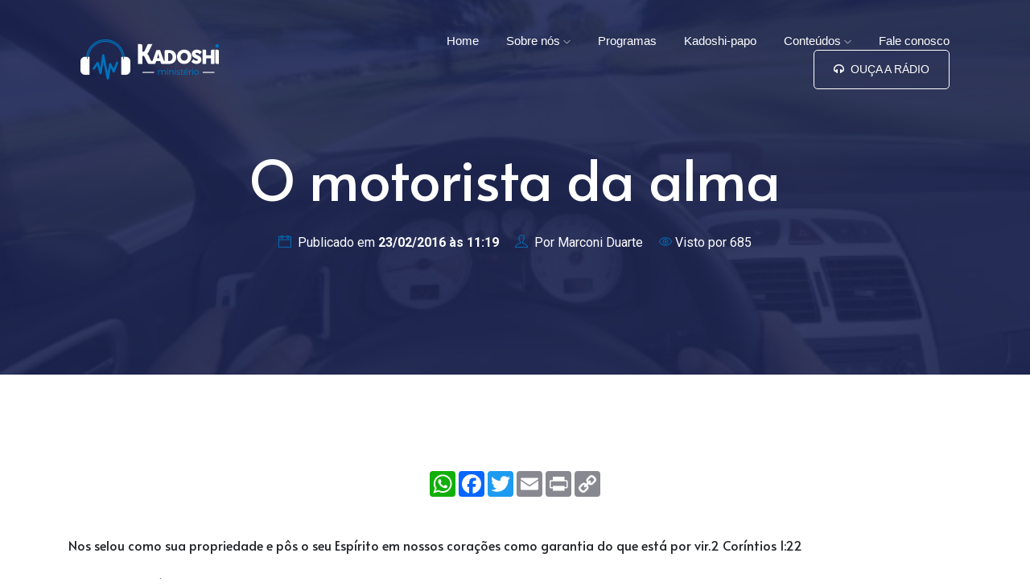

--- FILE ---
content_type: text/html; charset=UTF-8
request_url: https://www.kadoshi.net/reflexao/o-motorista-da-alma
body_size: 3784
content:
<!DOCTYPE html><html class="no-js" lang="pt-br"><head> <meta charset="utf-8"> <meta http-equiv="x-ua-compatible" content="ie=edge"> <meta name="description" content=""> <meta name="viewport" content="width=device-width, initial-scale=1"> <meta property="og:url" content="https://www.kadoshi.net/reflexao/o-motorista-da-alma" /> <meta property="og:type" content="article" /> <meta property="og:title" content="" /> <meta property="og:description" content="Nos selou como sua propriedade e pôs o seu Espírito em nossos corações como garantia do que est�..." /> <meta property="og:image" content="https://www.kadoshi.net/shared/reflexoes/23022016112118.jpg" /> <title>O motorista da alma - Reflexão - Kadoshi Ministério</title> <link rel="apple-touch-icon-precomposed" href="https://www.kadoshi.net/assets/imgs/faviphone.png"> <link type="image/x-icon" rel="icon" href="https://www.kadoshi.net/assets/imgs/favicon.png"> <link rel="stylesheet" href="https://www.kadoshi.net/assets/css/bootstrap.min.css"> <link rel="stylesheet" href="https://www.kadoshi.net/assets/css/owl.carousel.min.css"> <link rel="stylesheet" href="https://www.kadoshi.net/assets/css/magnific-popup.css"> <link rel="stylesheet" href="https://www.kadoshi.net/assets/css/font-awesome.min.css"> <link rel="stylesheet" href="https://www.kadoshi.net/assets/css/themify-icons.css"> <link rel="stylesheet" href="https://www.kadoshi.net/assets/css/flaticon.css"> <link rel="stylesheet" href="https://www.kadoshi.net/assets/css/nice-select.css"> <link rel="stylesheet" href="https://www.kadoshi.net/assets/css/gijgo.css"> <link rel="stylesheet" href="https://www.kadoshi.net/assets/css/animate.min.css"> <link rel="stylesheet" href="https://www.kadoshi.net/assets/css/slick.css"> <link rel="stylesheet" href="https://www.kadoshi.net/assets/css/slicknav.css"> <link rel="stylesheet" href="https://www.kadoshi.net/assets/css/style.css"> <!-- <link rel="stylesheet" href="https://www.kadoshi.net/assets/css/responsive.css"> --> <script src='https://www.google.com/recaptcha/api.js?hl=pt-BR'></script> <!-- Google tag (gtag.js) --><script async src="https://www.googletagmanager.com/gtag/js?id=G-HMFWVWPELN"></script><script> window.dataLayer = window.dataLayer || []; function gtag(){dataLayer.push(arguments);} gtag('js', new Date()); gtag('config', 'G-HMFWVWPELN');</script> </head><body> <!--[if lte IE 9]> <p class="browserupgrade">Você está usando um navegador <strong>desatualizado</strong>. Por favor, <a href="https://browsehappy.com/">atualize seu navegador</a> para melhorar sua experiência e segurança.</p> <![endif]--> <header> <div class="header-area"> <div id="sticky-header" class="main-header-area"> <div class="container-fluid"> <div class="row align-items-center"> <div class="col-xl-3 col-lg-2"> <div class="logo"> <a href="https://www.kadoshi.net"> <img src="https://www.kadoshi.net/assets/imgs/logo.png" alt="Kadoshi Ministério"> </a> </div> </div> <div class="col-xl-9 col-lg-10"> <div class="main-menu d-none d-lg-block text-right"> <nav> <ul id="navigation"> <li><a href="https://www.kadoshi.net">Home</a></li> <li><a href="javascript:;">Sobre nós <i class="ti-angle-down"></i></a> <ul class="submenu"> <li><a href="https://www.kadoshi.net/estatica/quem-somos">Quem somos</a></li> <li><a href="https://www.kadoshi.net/estatica/voluntarie-se">Volutarie-se</a></li> <li><a href="https://www.kadoshi.net/estatica/contribua">Contribua</a></li> </ul> </li> <li><a href="https://www.kadoshi.net/programas">Programas</a></li> <li><a href="https://www.kadoshi.net/estatica/kadoshi-papo">Kadoshi-papo</a></li> <li><a href="javascript:;">Conteúdos <i class="ti-angle-down"></i></a> <ul class="submenu"> <li><a href="https://www.kadoshi.net/artigos">Artigos</a></li> <li><a href="https://www.kadoshi.net/reflexoes">Reflexões</a></li><!-- <li><a href="https://www.kadoshi.net/podcasts">Podcasts</a></li> <li><a href="https://www.kadoshi.net/videos">Vídeos</a></li> <li><a href="https://www.kadoshi.net/recursos">Recursos</a></li> --> </ul> </li> <li><a href="https://www.kadoshi.net/fale-conosco">Fale conosco</a></li> <li><a href="http://paineldj6.com.br:17420/stream" class="boxed-btn2" target="_blank"><i class="fa fa-headphones mr-1"></i> Ouça a Rádio</a></li> </ul> </nav> </div> </div> <div class="col-12"> <div class="mobile_menu d-block d-lg-none"></div> </div> </div> </div> </div> </div> </header> <section class="bradcam_area overlay4" style="background-image:url(https://www.kadoshi.net/shared/reflexoes/big_23022016112118.jpg)"> <div class="container"> <div class="row"> <div class="col-xl-12"> <div class="bradcam_text text-center"> <h3>O motorista da alma</h3> <p class="mt-4"><i class="ti-calendar mr-1"></i> Publicado em <strong>23/02/2016 às 11:19</strong> <i class="ti-user mr-1 ml-3"></i> Por Marconi Duarte <i class="ti-eye ml-3"></i> Visto por 685</p> </div> </div> </div> </div></section> <section class="section-padding"> <div class="container"> <div class="row"> <div class="col-lg-12 text-center mb-5"> <!--div class="addthis_inline_share_toolbox"></div--> <div class="a2a_kit a2a_kit_size_32 a2a_default_style d-table mx-auto" data-a2a-url="https://www.kadoshi.net/reflexao/o-motorista-da-alma"><a class="a2a_button_whatsapp"></a><a class="a2a_button_facebook"></a><a class="a2a_button_twitter"></a><a class="a2a_button_email"></a><a class="a2a_button_print"></a><a class="a2a_button_copy_link"></a></div> </div> </div> <div class="row"> <div class="col-lg-12"> Nos selou como sua propriedade e pôs o seu Espírito em nossos corações como garantia do que está por vir.2 Coríntios 1:22<br><br>Como esse versículo nos mostra, podemos comparar com uma situação bem comum em nosso dia a dia, um objeto feito por mãos humanas que retrata detalhadamente o nosso caminhar, o carro é um veiculo motorizado que necessita de um motorista para guia-lo ou como as novas tecnologias nos preveem, precisa de algo para dirigi-lo (um computador, um gps, etc).<br><br>Em nossa jornada para o trabalho, para igreja para onde quer que vamos, utilizando essa maquina, sempre andamos atentos para que algo não nos acontece direta ou indiretamente, um guiar atento, sempre ligado em todas as direções para uma finalidade que nos garante um final de trajetória sem dolo qualquer.<br><br>Assim é nossa vida Cristã, a qual devemos incessantemente por onde quer que vamos, seja no falar, seja pensar, seja no praticar, devemos nos santificar, para que o motorista da alma, o Espírito Santo, o qual nos foi concedido através do sacrifício de Cristo, Hebreus 10:10 fala desse sacrifício, \"Nessa vontade é que temos sido santificados, mediante a oferta do corpo de Jesus Cristo, uma vez por todas\", não se apague, descrito também em 1 Tessalonicences 5:19, \"Não apagueis o Espírito\".<br><br>O fim está muito próximo, será que você tem se esforçado para praticar a vontade do pai? Em Mateus 3:2 diz \"Arrependei-vos, porque está próximo o reino dos céus.\"&nbsp;<br><br>Não se distraía com as peripécias do inimigo, procure dirigir atento no seu caminho, por que o dia esta perto e logo estaremos ao lado do nosso Senhor Jesus, onde não haverá luto, nem pranto, nem dor, porque as primeiras coisas passaram.<br><br>Reflita passageiro! </div> </div> </div> </section> <footer class="footer"> <div class="footer_top"> <div class="container"> <div class="row"> <div class="col-xl-2 col-md-6 col-lg-2"> <div class="footer_widget text-center"> <div class="footer_logo"> <a href="https://www.kadoshi.net"><img src="https://www.kadoshi.net/assets/imgs/logo3.png" alt="Kadoshi Ministério"></a> </div> <div class="footer_social text-center"> <ul> <li><a href="http://instagram.com/kadoshiministerio" target="_blank"><i class="fa fa-instagram"></i></a></li><li><a href="https://www.facebook.com/kadoshi.net" target="_blank"><i class="fa fa-facebook"></i></a></li><li><a href="https://www.twitter.com/kadoshi_net" target="_blank"><i class="fa fa-twitter"></i></a></li><li><a href="http://www.youtube.com/kadoshiwebradio" target="_blank"><i class="fa fa-youtube"></i></a></li> </ul> </div> </div> </div> <div class="col-xl-5 offset-xl-1 col-md-6 col-lg-5 offset-lg-1"> <div class="footer_widget"> <h3 class="footer_title">Programas</h3> <ul class="lista_programas"> <li><a href="https://www.kadoshi.net/programa/falando-de-cristo">Falando de Cristo</a></li> <li><a href="https://www.kadoshi.net/programa/atraves-da-biblia">Através da Bíblia</a></li> <li><a href="https://www.kadoshi.net/programa/rota-66">Rota 66</a></li> <li><a href="https://www.kadoshi.net/programa/conversa-de-mulher-para-mulher">Conversa de Mulher para Mulher</a></li> <li><a href="https://www.kadoshi.net/programa/hinos-queridos">Hinos Queridos</a></li> <li><a href="https://www.kadoshi.net/programa/felicidade-comeca-com-fe">Felicidade começa com Fé</a></li> <li><a href="https://www.kadoshi.net/programa/entendendo-a-biblia">Entendendo a Bíblia</a></li> <li><a href="https://www.kadoshi.net/programa/sabedoria-para-o-coracao">Sabedoria para o Coração</a></li> <li><a href="https://www.kadoshi.net/programa/auto-ajuda-mas-com-ajuda-do-alto">Auto ajuda, mas com Ajuda do Alto</a></li> <li><a href="https://www.kadoshi.net/programa/razao-para-viver">Razão para Viver</a></li> <li><a href="https://www.kadoshi.net/programa/lar-doce-lar">Lar Doce Lar</a></li> <li><a href="https://www.kadoshi.net/programa/momento-jovem">Momento Jovem</a></li> <li><a href="https://www.kadoshi.net/programa/salmos-para-a-vida">Salmos para a Vida</a></li> <li><a href="https://www.kadoshi.net/programa/proverbios-para-hoje">Provérbios para Hoje</a></li> <li><a href="https://www.kadoshi.net/programa/encontro-com-a-palavra">Encontro com a Palavra</a></li> </ul> </div> </div> <div class="col-xl-2 col-md-6 col-lg-2"> <div class="footer_widget"> <h3 class="footer_title">Institucional</h3> <ul> <li><a href="https://www.kadoshi.net/estatica/quem-somos">Quem somos</a></li> <li><a href="https://www.kadoshi.net/estatica/voluntarie-se">Voluntarie-se</a></li> <li><a href="https://www.kadoshi.net/estatica/contribua">Contribua</a></li> <!-- <li><a href="https://www.kadoshi.net/pedido-de-oracao">Pedido de oração</a></li> --> <li><a href="https://www.kadoshi.net/estatica/kadoshi-papo">Kadoshi-papo</a></li> <li><a href="https://www.kadoshi.net/fale-conosco">Fale conosco</a></li><!-- <li><a href="https://www.kadoshi.net/rss">RSS Kadoshi</a></li>--> </ul> </div> </div> <div class="col-xl-2 col-md-6 col-lg-3"> <div class="footer_widget"> <h3 class="footer_title">Conteúdos</h3> <ul> <li><a href="https://www.kadoshi.net/estatica/quem">Artigos</a></li> <li><a href="https://www.kadoshi.net/estatica/quem">Reflexões</a></li><!-- <li><a href="https://www.kadoshi.net/podcasts">Podcasts</a></li> <li><a href="https://www.kadoshi.net/videos">Vídeos</a></li> <li><a href="https://www.kadoshi.net/blogs">Blogs</a></li> <li><a href="https://www.kadoshi.net/recursos">Recursos</a></li>--> </ul> </div> </div> </div> </div> </div> <div class="copy-right_text py-5 border-top"> <div class="container"> <div class="row"> <div class="col-xl-12"> <p class="copy_right text-center"> Copyright © 2013-2026 Kadoshi Ministério. Todos os direitos reservados. <a href="https://www.kadoshi.net/estatica/termos-de-uso">Termos de uso</a>. </p> </div> </div> </div> </div> </footer> <script>var Url = "https://www.kadoshi.net";</script> <script src="https://www.kadoshi.net/assets/js/vendor/modernizr-3.5.0.min.js"></script> <script src="https://www.kadoshi.net/assets/js/vendor/jquery-1.12.4.min.js"></script> <script src="https://www.kadoshi.net/assets/js/popper.min.js"></script> <script src="https://www.kadoshi.net/assets/js/bootstrap.min.js"></script> <script src="https://www.kadoshi.net/assets/js/owl.carousel.min.js"></script> <script src="https://www.kadoshi.net/assets/js/isotope.pkgd.min.js"></script> <script src="https://www.kadoshi.net/assets/js/ajax-form.js"></script> <script src="https://www.kadoshi.net/assets/js/waypoints.min.js"></script> <script src="https://www.kadoshi.net/assets/js/jquery.counterup.min.js"></script> <script src="https://www.kadoshi.net/assets/js/imagesloaded.pkgd.min.js"></script> <script src="https://www.kadoshi.net/assets/js/scrollIt.js"></script> <script src="https://www.kadoshi.net/assets/js/jquery.scrollUp.min.js"></script> <script src="https://www.kadoshi.net/assets/js/wow.min.js"></script> <script src="https://www.kadoshi.net/assets/js/nice-select.min.js"></script> <script src="https://www.kadoshi.net/assets/js/jquery.slicknav.min.js"></script> <script src="https://www.kadoshi.net/assets/js/jquery.magnific-popup.min.js"></script> <script src="https://www.kadoshi.net/assets/js/plugins.js"></script> <script src="https://www.kadoshi.net/assets/js/gijgo.min.js"></script> <script src="https://www.kadoshi.net/assets/js/main.js"></script> <!--script type="text/javascript" src="//s7.addthis.com/js/300/addthis_widget.js#pubid=ra-632f8ea156930f55"></script--> <script>var a2a_config = a2a_config || {};	a2a_config.locale = "pt-BR";</script><script async src="https://static.addtoany.com/menu/page.js"></script> <script>var $buoop = {c:2}; function $buo_f(){ var e = document.createElement("script"); e.src = "https://browser-update.org/update.min.js"; document.body.appendChild(e); }; try { document.addEventListener("DOMContentLoaded", $buo_f,false) } catch(e){window.attachEvent("onload", $buo_f)}</script> <!--[if lt IE 9]> <script src="https://www.kadoshi.net/assets/js/jquery.html5shiv.js"></script> <script src="https://www.kadoshi.net/assets/js/jquery.respond.js"></script> <![endif]--> </body></html>

--- FILE ---
content_type: text/css
request_url: https://www.kadoshi.net/assets/css/style.css
body_size: 15330
content:
@import url("https://fonts.googleapis.com/css?family=Alata&display=swap");
@import url("https://fonts.googleapis.com/css?family=Poppins:100,100i,200,200i,300,300i,400,400i,500,500i,600,600i,700,700i,800,800i,900,900i&display=swap");
@import url("https://fonts.googleapis.com/css?family=Roboto:100,100i,300,300i,400,400i,500,500i,700,700i,900,900i&display=swap");
@import url("https://fonts.googleapis.com/css?family=Nunito+Sans:200,300,400,600,700,800,900&display=swap");

body {
    font-family: "Alata", sans-serif;
    font-weight: normal;
    font-style: normal;
}

.img {
    max-width: 100%;
    -webkit-transition: 0.3s;
    -moz-transition: 0.3s;
    -o-transition: 0.3s;
    transition: 0.3s;
}

a,
.button {
    -webkit-transition: 0.3s;
    -moz-transition: 0.3s;
    -o-transition: 0.3s;
    transition: 0.3s;
}

a:focus,
.button:focus,
button:focus {
    text-decoration: none;
    outline: none;
}

a:focus {
    text-decoration: none;
}

a:focus,
a:hover,
.portfolio-cat a:hover,
.footer -menu li a:hover {
    text-decoration: none;
}

a,
button {
    color: #1F1F1F;
    outline: medium none;
}

h1,
h2,
h3,
h4,
h5 {
    font-family: "Alata", sans-serif;
    color: #191d34;
}

h1 a,
h2 a,
h3 a,
h4 a,
h5 a,
h6 a {
    color: inherit;
}

ul {
    margin: 0px;
    padding: 0px;
}


li {
    list-style: none;
}


p {
    font-size: 16px;
    font-weight: 300;
    line-height: 28px;
    color: #7A838B;
    margin-bottom: 13px;
    font-family: "Roboto", sans-serif;
}


label {
    color: #7e7e7e;
    cursor: pointer;
    font-size: 14px;
    font-weight: 400;
}


*::-moz-selection {
    background: #444;
    color: #fff;
    text-shadow: none;
}


::-moz-selection {
    background: #444;
    color: #fff;
    text-shadow: none;
}


::selection {
    background: #444;
    color: #fff;
    text-shadow: none;
}


*::-webkit-input-placeholder {
    color: #cccccc;
    font-size: 14px;
    opacity: 1;
}


*:-ms-input-placeholder {
    color: #cccccc;
    font-size: 14px;
    opacity: 1;
}


*::-ms-input-placeholder {
    color: #cccccc;
    font-size: 14px;
    opacity: 1;
}


*::placeholder {
    color: #cccccc;
    font-size: 14px;
    opacity: 1;
}


h3 {
    font-size: 24px;
}

.overflow-hidden {
	overflow: hidden !important;
}

.mb-65 {
    margin-bottom: 67px;
}


.black-bg {
    background: #020c26 !important;
}


.white-bg {
    background: #ffffff;
}


.gray-bg {
    background: #f5f5f5;
}


.bg-img-1 {
    background-image: url(../img/slider/slider-img-1.jpg);
}


.bg-img-2 {
    background-image: url(../img/background-img/bg-img-2.jpg);
}


.cta-bg-1 {
    background-image: url(../img/background-img/bg-img-3.jpg);
}

#loading {
    width: 100%;
    height: 100%;
    position: absolute;
    z-index: 10;
    left: 0;
    top: 0;
}

.overlay {
    position: relative;
    z-index: 0;
}

.overlay::before {
    position: absolute;
    content: "";
    background-color: #1f1f1f;
    top: 0;
    left: 0;
    width: 100%;
    height: 100%;
    z-index: -1;
    opacity: .5;
}

.overlay2 {
    position: relative;
    z-index: 0;
}

.overlay2::before {
    position: absolute;
    content: "";
    background-color: #2C2C2C;
    top: 0;
    left: 0;
    width: 100%;
    height: 100%;
    z-index: -1;
    opacity: 0.6;
}


.overlay3 {
    position: relative;
    z-index: 0;
}

.overlay3::before {
    position: absolute;
    width: 100%;
    height: 100%;
    left: 0;
    top: 0;
    background: #2C2C2C;
    opacity: .6;
    content: '';
    z-index: -1;
}

.overlay4 {
    position: relative;
    z-index: 0;
}

.overlay4::before {
    width: 100%;
    height: 100%;
    background: #1d2654;
    content: '';
    position: absolute;
    left: 0;
    top: 0;
    opacity: .9;
    z-index: -1;
}

.bradcam_overlay {
    position: relative;
    z-index: 0;
}

.bradcam_overlay::before {
    position: absolute;
    content: "";
    background: -moz-linear-gradient(left, #5db2ff 0%, #65b4f9 24%, rgba(124, 185, 233, 0) 96%, rgba(125, 185, 232, 0) 100%);
    background: -webkit-linear-gradient(left, #5db2ff 0%, #65b4f9 24%, rgba(124, 185, 233, 0) 96%, rgba(125, 185, 232, 0) 100%);
    background: linear-gradient(to right, #5db2ff 0%, #65b4f9 24%, rgba(124, 185, 233, 0) 96%, rgba(125, 185, 232, 0) 100%);
    filter: progid:DXImageTransform.Microsoft.gradient( startColorstr='#5db2ff', endColorstr='#007db9e8', GradientType=1);
    top: 0;
    left: 0;
    width: 100%;
    height: 100%;
    z-index: -1;
    opacity: 1;
}

.section-padding {
    padding-top: 120px;
    padding-bottom: 120px;
}

.section-padding p {
    color: #191d34 !important;
    margin-bottom: auto !important;
}

.section-padding h1,
.section-padding h2,
.section-padding h3,
.section-padding h4,
.section-padding h5,
.section-padding h6 {
    margin-bottom: auto !important;
}

.pt-120 {
    padding-top: 120px;
}

.owl-carousel .owl-nav div {
    background: transparent;
    height: 40px;
    left: 0px;
    position: absolute;
    text-align: center;
    top: 50%;
    -webkit-transform: translateY(-50%);
    -ms-transform: translateY(-50%);
    transform: translateY(-50%);
    -webkit-transition: all 0.3s ease 0s;
    -o-transition: all 0.3s ease 0s;
    transition: all 0.3s ease 0s;
    width: 40px;
    color: #1d2654;
    background-color: transparent;
    -webkit-border-radius: 50%;
    -moz-border-radius: 50%;
    border-radius: 50%;
    left: 50px;
    font-size: 15px;
    line-height: 40px;
    border: 1px solid #B3B6BD;
    left: -40px;
}

.owl-carousel .owl-nav div.owl-next {
    left: auto;
    right: 80px;
}


.owl-carousel .owl-nav div.owl-next i {
    line-height: 40px !important;
    font-size: 15px;
    line-height: 40px !important;
    position: relative;
    top: -1px;
}


.owl-carousel .owl-nav div.owl-prev i {
    line-height: 40px;
    font-size: 15px;
    line-height: 40px !important;
    top: -2px;
    left: -1px;
    position: relative;
}


.owl-carousel:hover .owl-nav div {
    opacity: 1;
    visibility: visible;
}


.owl-carousel:hover .owl-nav div:hover {
    color: #fff;
    background: #0071bb;
    border: 1px solid transparent;
}


.mb-20px {
    margin-bottom: 20px;
}


.mb-55 {
    margin-bottom: 55px;
}


.mb-40 {
    margin-bottom: 40px;
}


.mb-20 {
    margin-bottom: 20px;
}


.boxed-btn {
    background: #fff;
    color: #131313;
    display: inline-block;
    padding: 14px 44px;
    /*    font-family: "Alata", sans-serif;*/
    font-family: "Nunito", sans-serif;
    font-size: 14px;
    font-weight: 400;
    border: 0;
    border: 1px solid #0071bb;
    text-align: center;
    color: #0071bb !important;
    text-transform: uppercase;
    cursor: pointer;
    border-radius: 5px;
    -moz-border-radius: 5px;
    -webkit-border-radius: 5px;
    -o-border-radius: 5px;
}


.boxed-btn:hover {
    background: #0071bb;
    color: #fff !important;
    border: 1px solid #0071bb;
}


.boxed-btn:focus {
    outline: none;
}


.boxed-btn.large-width {
    width: 220px;
}


.boxed-btn3 {
    background: #0071bb;
    color: #fff;
    display: inline-block;
    padding: 14px 38px;
    /*    font-family: "Alata", sans-serif;*/
    font-family: "Nunito", sans-serif;
    font-size: 14px;
    font-weight: 500;
    border: 1px solid #fff;
    border-radius: 5px;
    -moz-border-radius: 5px;
    -webkit-border-radius: 5px;
    -o-border-radius: 5px;
    text-align: center;
    color: #fff !important;
    text-transform: uppercase;
    -webkit-transition: 0.5s;
    -moz-transition: 0.5s;
    -o-transition: 0.5s;
    transition: 0.5s;
    cursor: pointer;
}


.boxed-btn3:hover {
    border: 1px solid #fff;
    color: #0071bb !important;
    background: #fff;
}


.boxed-btn3:focus {
    outline: none;
}


.boxed-btn3.large-width {
    width: 220px;
}


.boxed-btn4 {
    background: #615CFD;
    color: #fff;
    display: inline-block;
    padding: 14px 27px;
    /*    font-family: "Alata", sans-serif;*/
    font-family: "Nunito", sans-serif;
    font-size: 16px;
    font-weight: 500;
    border: 0;
    border-radius: 5px;
    -moz-border-radius: 5px;
    -webkit-border-radius: 5px;
    -o-border-radius: 5px;
    text-align: center;
    color: #fff !important;
    text-transform: uppercase;
    -webkit-transition: 0.5s;
    -moz-transition: 0.5s;
    -o-transition: 0.5s;
    transition: 0.5s;
    cursor: pointer;
    letter-spacing: 2px;
}


.boxed-btn4:hover {
    background: #615CFD;
    color: #fff !important;
}


.boxed-btn4:focus {
    outline: none;
}


.boxed-btn4.large-width {
    width: 220px;
}


.boxed-btn3-white {
    color: #fff;
    display: inline-block;
    padding: 13px 27px;
    /*    font-family: "Alata", sans-serif;*/
    font-family: "Nunito", sans-serif;
    font-size: 14px;
    font-weight: 400;
    border: 1px solid #fff;
    border-radius: 5px;
    -moz-border-radius: 5px;
    -webkit-border-radius: 5px;
    -o-border-radius: 5px;
    text-align: center;
    color: #fff !important;
    text-transform: uppercase;
    -webkit-transition: 0.5s;
    -moz-transition: 0.5s;
    -o-transition: 0.5s;
    transition: 0.5s;
    cursor: pointer;
    letter-spacing: 2px;
}


.boxed-btn3-white:hover {
    background: #28AE61;
    color: #fff !important;
    border: 1px solid transparent;
}


.boxed-btn3-white i {
    margin-right: 2px;
}


.boxed-btn3-white:focus {
    outline: none;
}


.boxed-btn3-white.large-width {
    width: 220px;
}


.boxed-btn3-green-2 {
    color: #615CFD !important;
    display: inline-block;
    padding: 14px 31px;
    /*    font-family: "Alata", sans-serif;*/
    font-family: "Nunito", sans-serif;
    font-size: 14px;
    font-weight: 400;
    border: 1px solid #615CFD;
    border-radius: 5px;
    -moz-border-radius: 5px;
    -webkit-border-radius: 5px;
    -o-border-radius: 5px;
    text-align: center;
    text-transform: uppercase;
    -webkit-transition: 0.5s;
    -moz-transition: 0.5s;
    -o-transition: 0.5s;
    transition: 0.5s;
    cursor: pointer;
    letter-spacing: 2px;
}


.boxed-btn3-green-2:hover {
    background: #615CFD;
    color: #fff !important;
    border: 1px solid transparent;
}


.boxed-btn3-green-2:focus {
    outline: none;
}


.boxed-btn3-green-2.large-width {
    width: 220px;
}


.boxed-btn2 {
    background: transparent;
    color: #fff;
    display: inline-block;
    padding: 18px 24px;
    /*    font-family: "Alata", sans-serif;*/
    font-family: "Nunito", sans-serif;
    font-size: 14px;
    font-weight: 400;
    border: 1px solid #fff;
    letter-spacing: 2px;
    text-transform: uppercase;
}


.boxed-btn2:hover {
    background: #fff;
    color: #131313 !important;
}


.boxed-btn2:focus {
    outline: none;
}


.line-button {
    color: #919191;
    font-size: 16px;
    font-weight: 400;
    display: inline-block;
    position: relative;
    padding-right: 5px;
    padding-bottom: 2px;
}


.line-button::before {
    position: absolute;
    content: "";
    background: #919191;
    width: 100%;
    height: 1px;
    bottom: 0;
    left: 0;
}


.line-button:hover {
    color: #009DFF;
}


.line-button:hover::before {
    background: #009DFF;
}


.line_btn {
    display: inline-block;
    font-size: 15px;
    color: #615CFD;
    border: 1px solid #615CFD;
    text-transform: capitalize;
    padding: 13px 34px;
    font-weight: 600;
}


.line_btn:hover {
    background: #615CFD;
    color: #fff;
}


.section_title span {
    position: relative;
    z-index: 3;
    font-size: 13px;
    font-weight: 300;
    letter-spacing: 3px;
    color: #001D38;
    text-transform: uppercase;
    margin-bottom: 14px;
    display: block;
    padding-top: 14px;
}


.section_title span:before {
    position: absolute;
    height: 60px;
    width: 1px;
    background: #615CFD;
    content: '';
    left: 50%;
    bottom: 100%;
}


.section_title h3 {
    font-size: 50px;
    line-height: 62px;
    font-weight: 700;
    color: #001D38;
    position: relative;
    z-index: 0;
    padding-bottom: 15px;
}

@media (max-width: 767px) {
    .section_title h3 {
        font-size: 30px;
        line-height: 36px;
    }
}

@media (min-width: 768px) and (max-width: 991px) {
    .section_title h3 {
        font-size: 36px;
        line-height: 42px;
    }
}

@media (max-width: 767px) {
    .section_title h3 br {
        display: none;
    }
}


.section_title h4 {
    font-size: 50px;
    font-weight: 400;
    color: #1d2654;
    margin-bottom: 100px;
}


.section_title p {
    font-size: 16px;
    color: #727272;
    line-height: 28px;
    margin-bottom: 0;
    font-weight: 400;
}

@media (max-width: 767px) {
    .section_title p br {
        display: none;
    }
}


.section_title.white_text h3 {
    color: #fff;
}


.section_title.white_text span {
    color: #fff;
    padding-top: 0;
}


.section_title.white_text span:before {
    display: none;
}


.mb-50 {
    margin-bottom: 50px;
}

@media (max-width: 767px) {
    .mb-50 {
        margin-bottom: 40px;
    }
}

@media (max-width: 767px) {
    .mobile_menu {
        position: absolute;
        right: 0px;
        width: 100%;
        z-index: 9;
    }
}


.slicknav_menu .slicknav_nav {
    background: #fff;
    float: right;
    margin-top: 0;
    padding: 0;
    width: 95%;
    padding: 0;
    border-radius: 0px;
    margin-top: 5px;
    position: absolute;
    left: 0;
    right: 0;
    margin: auto;
    top: 11px;
}


.slicknav_menu .slicknav_nav a:hover {
    background: transparent;
    color: #5DB2FF;
}


.slicknav_menu .slicknav_nav a.active {
    color: #5DB2FF;
}

@media (max-width: 767px) {
    .slicknav_menu .slicknav_nav a i {
        display: none;
    }
}

@media (min-width: 768px) and (max-width: 991px) {
    .slicknav_menu .slicknav_nav a i {
        display: none;
    }
}


.slicknav_menu .slicknav_nav .slicknav_btn {
    background-color: transparent;
    cursor: pointer;
    margin-bottom: 10px;
    margin-top: -40px;
    position: relative;
    z-index: 99;
    border: 1px solid #ddd;
    top: 3px;
    right: 5px;
    top: -36px;
}


.slicknav_menu .slicknav_nav .slicknav_btn .slicknav_icon {
    margin-right: 6px;
    margin-top: 3px;
    position: relative;
    padding-bottom: 3px;
    top: -11px;
    right: -5px;
}

@media (max-width: 767px) {
    .slicknav_menu {
        margin-right: 0px;
    }
}


.slicknav_nav .slicknav_arrow {
    float: right;
    font-size: 22px;
    position: relative;
    top: -9px;
}


.slicknav_btn {
    background-color: transparent;
    cursor: pointer;
    margin-bottom: 10px;
    position: relative;
    z-index: 99;
    border: none;
    border-radius: 3px;
    top: 5px;
    padding: 5px;
    right: 0;
    margin-top: -5px;
    top: -29px;
    right: 5px;
}


.header-area {
    left: 0;
    right: 0;
    width: 100%;
    top: 0;
    z-index: 99;
    position: absolute;
}

@media (max-width: 767px) {
    .header-area {
        padding-top: 0;
    }
}

@media (min-width: 768px) and (max-width: 991px) {
    .header-area {
        padding-top: 0;
    }
}


.header-area .main-header-area {
    padding: 29px 85px;
    background: #fff;
    background: transparent;
}

@media (max-width: 767px) {
    .header-area .main-header-area {
        padding: 10px 0px;
    }
}

@media (min-width: 768px) and (max-width: 991px) {
    .header-area .main-header-area {
        padding: 10px 15px;
    }
}

@media (min-width: 992px) and (max-width: 1200px) {
    .header-area .main-header-area {
        padding: 25px 50px;
    }
}

@media (min-width: 1200px) and (max-width: 1500px) {
    .header-area .main-header-area {
        padding: 25px 85px;
    }
}


.header-area .main-header-area.details_nav_bg {
    background: #727272;
    padding-bottom: 0;
}

@media (max-width: 767px) {
    .header-area .main-header-area.details_nav_bg {
        padding-bottom: 10px;
    }
}


.header-area .main-header-area .logo-img {
    text-align: center;
}

@media (max-width: 767px) {
    .header-area .main-header-area .logo-img {
        text-align: left;
    }
}

@media (min-width: 768px) and (max-width: 991px) {
    .header-area .main-header-area .logo-img {
        text-align: left;
    }
}

@media (min-width: 992px) and (max-width: 1200px) {
    .header-area .main-header-area .logo-img {
        text-align: left;
    }
}

@media (max-width: 767px) {
    .header-area .main-header-area .logo-img img {
        width: 70px;
    }
}

@media (min-width: 768px) and (max-width: 991px) {
    .header-area .main-header-area .logo-img img {
        width: 70px;
    }
}


.header-area .main-header-area .Appointment {
    display: -webkit-box;
    display: -moz-box;
    display: -ms-flexbox;
    display: -webkit-flex;
    display: flex;
    -webkit-align-items: center;
    -moz-align-items: center;
    -ms-align-items: center;
    align-items: center;
    -webkit-justify-content: flex-end;
    -moz-justify-content: flex-end;
    -ms-justify-content: flex-end;
    justify-content: flex-end;
    -ms-flex-pack: flex-end;
}

@media (min-width: 992px) and (max-width: 1200px) {
    .header-area .main-header-area .Appointment .search_button {
        margin-right: 15px;
    }
}

@media (min-width: 1200px) and (max-width: 1500px) {
    .header-area .main-header-area .Appointment .search_button {
        margin-right: 15px;
    }
}


.header-area .main-header-area .Appointment .search_button a i {
    color: #E8E8E8;
}


.header-area .main-header-area .main-menu {
    text-align: center;
    padding: 12px 0;
}


.header-area .main-header-area .main-menu ul li {
    display: inline-block;
    position: relative;
    /*    margin: 0 0 0 47px;*/
    margin: 0 0 0 30px;
}


.header-area .main-header-area .main-menu ul li a {
    color: #fff;
    font-size: 15px;
    font-weight: 400;
    display: inline-block;
    padding: 0px 0px 0px 0px;
    font-family: "Nunito", sans-serif;
    position: relative;
    /*    text-transform: capitalize;*/
}

.header-area .main-header-area .main-menu ul li a:before {
    content: "";
    width: 100%;
    height: 1px;
    position: absolute;
    left: 0;
    bottom: -3.5px;
    background-color: transparent;
}

.header-area .main-header-area .main-menu ul li:hover > a,
.header-area .main-header-area .main-menu ul li a:hover {
    color: #0071bb;
}

@media (min-width: 992px) and (max-width: 1200px) {
    .header-area .main-header-area .main-menu ul li a {
        font-size: 15px;
    }
}

@media (min-width: 1200px) and (max-width: 1500px) {
    .header-area .main-header-area .main-menu ul li a {
        font-size: 15px;
    }
}


.header-area .main-header-area .main-menu ul li a i {
    font-size: 9px;
}

@media (max-width: 767px) {
    .header-area .main-header-area .main-menu ul li a i {
        display: none !important;
    }
}

@media (min-width: 768px) and (max-width: 991px) {
    .header-area .main-header-area .main-menu ul li a i {
        display: none !important;
    }
}

.header-area .main-header-area .main-menu ul li a:hover::before {
    opacity: 1;
    transform: scaleX(1);
}

.header-area .main-header-area .main-menu ul li a.active::before {
    background-color: #0071bb;
}

.header-area .main-header-area .main-menu ul li .submenu {
    position: absolute;
    left: 0;
    top: 160%;
    background: #fff;
    width: 200px;
    z-index: 2;
    box-shadow: 0 0 10px rgba(0, 0, 0, 0.02);
    opacity: 0;
    visibility: hidden;
    text-align: left;
    -webkit-transition: 0.6s;
    -moz-transition: 0.6s;
    -o-transition: 0.6s;
    transition: 0.6s;
    border-radius: 0 5px 5px 5px;
    -moz-border-radius: 0 5px 5px 5px;
    -webkit-border-radius: 0 5px 5px 5px;
    -o-border-radius: 0 5px 5px 5px;
    padding: 12.5px 0;
}

.header-area .main-header-area .main-menu ul li .submenu:before {
    content: "";
    width: 0;
    height: 0;
    border-left: 5px solid transparent;
    border-right: 5px solid transparent;
    border-bottom: 5px solid #fff;
    position: absolute;
    left: 25px;
    top: -5px;
}

@media (min-width: 992px) and (max-width: 1200px) {
    .header-area .main-header-area .main-menu ul li .submenu {
        left: -25px;
    }
}

@media (min-width: 1200px) and (max-width: 1500px) {
    .header-area .main-header-area .main-menu ul li .submenu {
        left: -25px;
    }
}


.header-area .main-header-area .main-menu ul li .submenu li {
    display: block;
    margin-left: 0;
}


.header-area .main-header-area .main-menu ul li .submenu li a {
    padding: 10px 25px;
    position: inherit;
    -webkit-transition: 0.3s;
    -moz-transition: 0.3s;
    -o-transition: 0.3s;
    transition: 0.3s;
    display: block;
    color: #000;
}


.header-area .main-header-area .main-menu ul li .submenu li a::before {
    display: none;
}


.header-area .main-header-area .main-menu ul li .submenu li a.active,
.header-area .main-header-area .main-menu ul li .submenu li:hover a {
    color: #0071bb;
    background: rgba(0, 0, 0, 0.1);
    padding-left: 30px;
}


.header-area .main-header-area .main-menu ul li:hover > .submenu {
    opacity: 1;
    visibility: visible;
    top: 150%;
}


.header-area .main-header-area .main-menu ul li:hover > a::before {
    opacity: 1;
    transform: scaleX(1);
}


.header-area .main-header-area .main-menu ul li:first-child a {
    padding-left: 0;
}

.header-area .main-header-area .main-menu ul li a.boxed-btn2 {
    padding: 13px 24px;
    /*    margin-left: 47px;*/
    letter-spacing: normal;
    text-transform: uppercase;
    -webkit-transition: 0.6s;
    -moz-transition: 0.6s;
    -o-transition: 0.6s;
    transition: 0.6s;
    border-radius: 5px;
    -moz-border-radius: 5px;
    -webkit-border-radius: 5px;
    -o-border-radius: 5px;
    font-size: 14px;
}

.header-area .main-header-area .main-menu ul li a.boxed-btn2:hover {
    color: #0071bb !important;
}

.header-area .main-header-area .main-menu ul li a.boxed-btn2 i {
    font-size: 14px;
}

.header-area .main-header-area.sticky {
    box-shadow: 0px 3px 16px 0px rgba(0, 0, 0, 0.1);
    position: fixed;
    width: 100%;
    top: -70px;
    left: 0;
    right: 0;
    z-index: 990;
    transform: translateY(70px);
    transition: transform 500ms ease, background 500ms ease;
    -webkit-transition: transform 500ms ease, background 500ms ease;
    box-shadow: 0px 3px 16px 0px rgba(0, 0, 0, 0.1);
    background: #1d2654;
}

@media (max-width: 767px) {
    .header-area .main-header-area.sticky {
        padding: 10px 0px;
    }
}

@media (min-width: 768px) and (max-width: 991px) {
    .header-area .main-header-area.sticky {
        padding: 10px 0px;
    }
}


.header-area .main-header-area.sticky .main-menu {
    padding: 0;
}


.header-area .main-header-area.sticky .header_bottom_border {
    border-bottom: none;
}


.header-area .main-header-area.sticky .header_bottom_border.white_border {
    border-bottom: none !important;
}


.header-area .header-top_area {
    padding: 12px 0;
    background: rgba(44, 44, 44, 0.5);
}

@media (max-width: 767px) {
    .header-area .header-top_area .social_media_links {
        text-align: center;
    }
}


.header-area .header-top_area .social_media_links a {
    font-size: 15px;
    color: #fff;
    margin-right: 12px;
}


.header-area .header-top_area .social_media_links a:hover {
    color: #28AE60;
}


.header-area .header-top_area .short_contact_list {
    text-align: right;
}

@media (max-width: 767px) {
    .header-area .header-top_area .short_contact_list {
        text-align: center;
    }
}


.header-area .header-top_area .short_contact_list ul li {
    display: inline-block;
}


.header-area .header-top_area .short_contact_list ul li a {
    font-size: 13px;
    color: #fff;
    margin-left: 50px;
}

@media (max-width: 767px) {
    .header-area .header-top_area .short_contact_list ul li a {
        margin-left: 0;
        margin: 0 5px;
    }
}


.header-area .header-top_area .short_contact_list ul li a i {
    color: #28AE60;
    margin-right: 7px;
}


.header_bottom_border {
    border-bottom: 1px solid #4B4E50;
    padding-bottom: 22px;
}


.header_bottom_border.white_border {
    border-bottom: 1px solid rgba(255, 255, 255, 0.2) !important;
}

@media (max-width: 767px) {
    .header_bottom_border.white_border {
        padding: 0;
        border-bottom: none;
    }
}

@media (max-width: 767px) {
    .header_bottom_border.white_border {
        padding: 0;
        border-bottom: none !important;
    }
}

@media (max-width: 767px) {
    .header_bottom_border {
        padding: 0;
        border-bottom: none;
    }
}

.slider_area .single_slider {
    position: relative;
    z-index: 0;
    height: 725px;
    background-size: cover !important;
    background-repeat: no-repeat;
    background-position: center bottom;
    background-color: #1d2654;
}

@media (max-width: 767px) {
    .slider_area .single_slider {
        height: 500px;
    }
}

@media (min-width: 768px) and (max-width: 991px) {
    .slider_area .single_slider {
        height: 620px;
    }
}


.slider_area .single_slider .slider_text {
    position: relative;
    z-index: 12;
}


.slider_area .single_slider .slider_text h3 {
    color: #FFF;
    /*    font-family: "Alata", sans-serif;*/
    font-family: "Roboto", sans-serif;
    font-size: 50px;
    font-weight: 400;
    line-height: 62px;
}

@media (max-width: 767px) {
    .slider_area .single_slider .slider_text h3 {
        font-size: 25px;
        line-height: 35px;
    }
}

@media (min-width: 768px) and (max-width: 991px) {
    .slider_area .single_slider .slider_text h3 {
        font-size: 30px;
        line-height: 35px;
    }
}

@media (min-width: 992px) and (max-width: 1200px) {
    .slider_area .single_slider .slider_text h3 {
        font-size: 45px;
        letter-spacing: 3px;
        line-height: 55px;
    }
}


.slider_area .single_slider .slider_text span {
    font-size: 30px;
    font-weight: 400;
    color: #0071bb;
    position: relative;
    z-index: 1;
    display: block;
    margin-bottom: 22px;
    font-family: "Alata", sans-serif;
}

@media (min-width: 992px) and (max-width: 1200px) {
    .slider_area .single_slider .slider_text span {
        font-size: 16px;
    }
}

@media (max-width: 767px) {
    .slider_area .single_slider .slider_text span {
        font-size: 16px;
    }
}


.outline_text {
    position: absolute;
    left: 0;
    right: 0;
    text-align: center;
    top: 14%;
    font-size: 215px;
    text-transform: uppercase;
    z-index: 1;
    -webkit-text-stroke: 1px rgba(0, 113, 187, 0.5);
    -webkit-text-fill-color: transparent;
    font-weight: 800;
    font-family: "Poppins", sans-serif;
}

@media (min-width: 992px) and (max-width: 1200px) {
    .outline_text {
        font-size: 120px;
    }
}

@media (min-width: 1200px) and (max-width: 1500px) {
    .outline_text {
        /*        font-size: 150px;*/
        /*        font-size: 215px;*/
    }
}


.outline_text.white {
    -webkit-text-stroke: 1px #EFEFF1;
    -webkit-text-fill-color: transparent;
    top: 70px;
    line-height: 1;
    z-index: -1;
}

.outline_text.blog {
    -webkit-text-stroke: 1px #349AF7;
    -webkit-text-fill-color: transparent;
    top: 70px;
    line-height: 1;
    z-index: -1;
    left: 20.32%;
    text-align: left;
}

.outline_text.testmonial {
    -webkit-text-stroke: 1px #E5E6E9;
    -webkit-text-fill-color: transparent;
    top: 70px;
    line-height: 1;
    font-size: 167px;
    z-index: -1;
}

@media (min-width: 992px) and (max-width: 1200px) {
    .outline_text.testmonial {
        font-size: 120px;
    }
}

@media (min-width: 1200px) and (max-width: 1500px) {
    .outline_text.testmonial {
        font-size: 150px;
    }
}


.outline_text.project {
    -webkit-text-stroke: 1px #349AF7;
    -webkit-text-fill-color: transparent;
    top: 44%;
    -webkit-transform: translateY(-55%);
    -moz-transform: translateY(-55%);
    -ms-transform: translateY(-55%);
    transform: translateY(-55%);
}


.features_area {
    padding: 77px 0 90px 0;
}

@media (max-width: 767px) {
    .features_area {
        padding: 30px 0 40px 0;
    }
}

@media (min-width: 768px) and (max-width: 991px) {
    .features_area {
        padding: 30px 0 40px 0;
    }
}


.features_area .about_image img {
    width: auto;
}


.features_area .about_draw img {
    width: 100%;
}


.features_area .features_main_wrap {
    padding: 90px 0;
}

@media (max-width: 767px) {
    .features_area .features_main_wrap {
        padding: 30px 0;
    }
}

@media (max-width: 767px) {
    .features_area .features_main_wrap .about_image img {
        width: 100%;
    }
}

@media (max-width: 767px) {
    .features_area .features_info2 {
        margin-bottom: 30px;
    }
}


.features_area .features_info2 h3 {
    font-size: 46px;
    line-height: 60px;
    font-weight: 300;
    color: #2C2C2C;
}

@media (max-width: 767px) {
    .features_area .features_info2 h3 {
        font-size: 30px;
        line-height: 40px;
    }
}

@media (min-width: 768px) and (max-width: 991px) {
    .features_area .features_info2 h3 {
        font-size: 35px;
        line-height: 45px;
    }
}

@media (min-width: 992px) and (max-width: 1200px) {
    .features_area .features_info2 h3 {
        font-size: 30px;
        line-height: 40px;
    }
}


.features_area .features_info2 p {
    font-size: 16px;
    line-height: 28px;
    color: #727272;
    margin-bottom: 22px;
    line-height: 30px;
    margin-top: 20px;
    margin-bottom: 32px;
}

@media (min-width: 992px) and (max-width: 1200px) {
    .features_area .features_info2 p br {
        display: none;
    }
}


.features_area .features_info {
    padding-left: 68px;
}

@media (max-width: 767px) {
    .features_area .features_info {
        padding-top: 50px;
        padding-bottom: 50px;
        padding-left: 10px;
        padding-right: 10px;
    }
}

@media (min-width: 768px) and (max-width: 991px) {
    .features_area .features_info {
        padding-left: 30px;
        padding-top: 100px;
        padding-bottom: 50px;
    }
}

@media (min-width: 992px) and (max-width: 1200px) {
    .features_area .features_info {
        padding-left: 30px;
        padding-top: 0;
        padding-bottom: 40px;
    }
}

@media (min-width: 1200px) and (max-width: 1500px) {
    .features_area .features_info {
        padding-left: 30px;
        padding-top: 0;
    }
}


.features_area .features_info h3 {
    font-size: 46px;
    line-height: 60px;
    font-weight: 300;
    color: #2C2C2C;
}

@media (max-width: 767px) {
    .features_area .features_info h3 {
        font-size: 30px;
        line-height: 40px;
    }
}

@media (min-width: 768px) and (max-width: 991px) {
    .features_area .features_info h3 {
        font-size: 38px;
        line-height: 50px;
    }
}

@media (min-width: 992px) and (max-width: 1200px) {
    .features_area .features_info h3 {
        font-size: 30px;
        line-height: 40px;
    }
}

@media (max-width: 767px) {
    .features_area .features_info h3 br {
        display: none;
    }
}

@media (min-width: 768px) and (max-width: 991px) {
    .features_area .features_info h3 br {
        display: none;
    }
}

@media (min-width: 992px) and (max-width: 1200px) {
    .features_area .features_info h3 br {
        display: none;
    }
}


.features_area .features_info p {
    font-size: 16px;
    line-height: 28px;
    color: #727272;
    margin-bottom: 22px;
    margin-top: 28px;
}

@media (min-width: 992px) and (max-width: 1200px) {
    .features_area .features_info p br {
        display: none;
    }
}


.features_area .features_info ul {
    margin-bottom: 56px;
}

@media (max-width: 767px) {
    .features_area .features_info ul {
        margin-bottom: 30px;
    }
}


.features_area .features_info ul li {
    font-size: 16px;
    line-height: 28px;
    color: #727272;
    position: relative;
    padding-left: 28px;
    margin-bottom: 5px;
    font-weight: 400;
    z-index: 1;
}


.features_area .features_info ul li::before {
    position: absolute;
    left: 0;
    background-image: url(../img/ilstrator_img/check.svg);
    width: 16px;
    height: 16px;
    content: '';
    top: 50%;
    -webkit-transform: translateY(-50%);
    -moz-transform: translateY(-50%);
    -ms-transform: translateY(-50%);
    transform: translateY(-50%);
}


.features_area .features_info .boxed-btn3 {
    padding: 13px 46px 14px 46px;
}


.productivity_area {
    background-image: url(../img/banner/product.png);
    background-size: cover;
    background-position: center center;
    padding: 164px 0;
    background-repeat: no-repeat;
}

@media (max-width: 767px) {
    .productivity_area {
        padding: 100px 0;
    }
}


.productivity_area h3 {
    font-size: 46px;
    font-weight: 300;
    color: #FFFFFF;
    line-height: 60px;
}

@media (max-width: 767px) {
    .productivity_area h3 {
        font-size: 30px;
        line-height: 35px;
        margin-bottom: 10px;
        text-align: center;
    }
}

@media (min-width: 768px) and (max-width: 991px) {
    .productivity_area h3 {
        margin-bottom: 30px;
    }
}


.productivity_area .app_download {
    text-align: right;
}

@media (max-width: 767px) {
    .productivity_area .app_download {
        text-align: center;
    }
}

@media (min-width: 768px) and (max-width: 991px) {
    .productivity_area .app_download {
        text-align: center;
    }
}


.productivity_area .app_download img {
    margin-left: 9px;
}

@media (max-width: 767px) {
    .productivity_area .app_download img {
        margin: 5px 0;
    }
}


.counter_area {
    padding-bottom: 120px;
    padding-top: 75px;
}

@media (max-width: 767px) {
    .counter_area {
        padding-bottom: 30px;
        padding-top: 60px;
    }
}


.counter_area .single_counter {
    border: 1px solid #E8E8E8;
    padding: 50px 0 43px 0;
    margin-bottom: 30px;
    -webkit-transition: 0.3s;
    -moz-transition: 0.3s;
    -o-transition: 0.3s;
    transition: 0.3s;
}


.counter_area .single_counter h3 {
    margin-bottom: 16px;
}


.counter_area .single_counter h3 span {
    color: #615CFD;
    font-size: 50px;
    font-weight: 700;
}

@media (max-width: 767px) {
    .counter_area .single_counter h3 span {
        font-size: 35px;
    }
}


.counter_area .single_counter h3 span span {
    position: relative;
    top: -2px;
}


.counter_area .single_counter p {
    font-size: 15px;
    color: #001D38;
    font-weight: 400;
    margin-bottom: 0;
}


.counter_area .single_counter:hover {
    border: 1px solid #615CFD;
}


.about_area {
    padding-bottom: 5px;
}


.about_area .about_thumb img {
    width: 100%;
}


.about_area .about_info {
    padding-left: 68px;
}

@media (max-width: 767px) {
    .about_area .about_info {
        padding-left: 0;
        margin: 20px 0;
    }
}

@media (min-width: 768px) and (max-width: 991px) {
    .about_area .about_info {
        padding-left: 0;
        margin: 0 0;
        padding-top: 20px;
    }
}

@media (min-width: 992px) and (max-width: 1200px) {
    .about_area .about_info {
        padding-left: 20px;
    }
}


.about_area .about_info h3 {
    font-size: 50px;
    font-weight: 400;
    line-height: 62px;
    margin-bottom: 30px;
}

@media (min-width: 768px) and (max-width: 991px) {
    .about_area .about_info h3 {
        font-size: 30px;
        line-height: 42px;
        margin-bottom: 20px;
    }
}

@media (max-width: 767px) {
    .about_area .about_info h3 {
        font-size: 30px;
        line-height: 42px;
        margin-bottom: 20px;
    }
}

@media (min-width: 768px) and (max-width: 991px) {
    .about_area .about_info h3 br {
        display: none;
    }
}

@media (max-width: 767px) {
    .about_area .about_info h3 br {
        display: none;
    }
}


.about_area .about_info p {
    font-size: 16px;
    line-height: 28px;
    margin-top: 10px;
    margin-bottom: 20px;
}


.about_wrap_area {
    padding-top: 188px;
}

@media (min-width: 768px) and (max-width: 991px) {
    .about_wrap_area {
        padding-top: 70px;
    }
}

@media (max-width: 767px) {
    .about_wrap_area {
        padding-top: 70px;
    }
}


.about_wrap_area .about_heading {
    margin-bottom: 84px;
}

@media (min-width: 768px) and (max-width: 991px) {
    .about_wrap_area .about_heading {
        margin-bottom: 50px;
    }
}

@media (max-width: 767px) {
    .about_wrap_area .about_heading {
        margin-bottom: 30px;
    }
}


.about_wrap_area .about_heading h3 {
    font-size: 50px;
    font-weight: 400;
    color: #1d2654;
}

@media (min-width: 768px) and (max-width: 991px) {
    .about_wrap_area .about_heading h3 {
        font-size: 30px;
    }
}

@media (max-width: 767px) {
    .about_wrap_area .about_heading h3 {
        font-size: 30px;
    }
}


.about_wrap_area .about_info_wrap .single_info {
    margin-bottom: 95px;
}

@media (max-width: 767px) {
    .about_wrap_area .about_info_wrap .single_info {
        margin-bottom: 30px;
    }
}

@media (min-width: 768px) and (max-width: 991px) {
    .about_wrap_area .about_info_wrap .single_info {
        margin-bottom: 30px;
    }
}


.about_wrap_area .about_info_wrap .about_banner img {
    width: 100%;
}


.mt-50 {
    margin-top: 50px;
}

@media (max-width: 767px) {
    .mt-50 {
        margin-top: 30px;
    }
}


.mb-50 {
    margin-bottom: 50px;
}

@media (max-width: 767px) {
    .mb-50 {
        margin-bottom: 30px;
    }
}

.portfolio_area {
    position: relative;
}

.portfolio_area .more_works {
/*    background: #1d2654;*/
    padding: 35px 0;
}


.portfolio_area .more_works a {
    font-size: 18px;
    font-family: Roboto, sans-serif;
    color: #1d2654;
    font-weight: 400;
    padding: 5px 10px;
    display: inline-block;
    border-radius: 4px;
}

.portfolio_area .more_works a:hover,
.portfolio_area .more_works a.active:hover,
.portfolio_area .more_works a.active {
    background-color: #0071bb;
    color: #fff;
}

.portfolio_area .more_works a.active {
    margin: 0 0.5rem;
}


.portfolio_area .portfolio_wrap {
    overflow: hidden;
}


.portfolio_area .single_gallery {
    overflow: hidden;
    width: 35%;
    position: relative;
    z-index: 6;
    float: left;
}

@media (max-width: 767px) {
    .portfolio_area .single_gallery {
        width: 100%;
    }
}

@media (min-width: 768px) and (max-width: 991px) {
    .portfolio_area .single_gallery {
        width: 50%;
    }
}

@media (min-width: 992px) and (max-width: 1200px) {
    .portfolio_area .single_gallery {
        width: 50%;
    }
}

@media (min-width: 1200px) and (max-width: 1500px) {
    .portfolio_area .single_gallery {
        width: 33.33333%;
    }
}


.portfolio_area .single_gallery::before {
    width: 100%;
    height: 100%;
    background: rgba(0,113,187,0.7);
    content: '';
    position: absolute;
    left: 0;
    top: 0;
    z-index: 1;
    opacity: 0;
    -webkit-transition: 0.3s;
    -moz-transition: 0.3s;
    -o-transition: 0.3s;
    transition: 0.3s;
}

@media (max-width: 767px) {
    .portfolio_area .single_gallery::before {
        width: 250px;
        height: 250px;
    }
}


.portfolio_area .single_gallery.small_width {
    width: 30%;
}

@media (max-width: 767px) {
    .portfolio_area .single_gallery.small_width {
        width: 100%;
    }
}

@media (min-width: 768px) and (max-width: 991px) {
    .portfolio_area .single_gallery.small_width {
        width: 50%;
    }
}

@media (min-width: 992px) and (max-width: 1200px) {
    .portfolio_area .single_gallery.small_width {
        width: 50%;
    }
}

@media (min-width: 1200px) and (max-width: 1500px) {
    .portfolio_area .single_gallery.small_width {
        width: 33.33333%;
    }
}


.portfolio_area .single_gallery .thumb {
    border-radius: 0;
    height: 484px;
}

@media (min-width: 768px) and (max-width: 991px) {
    .portfolio_area .single_gallery .thumb {
        height: 300px;
    }
}

@media (min-width: 992px) and (max-width: 1200px) {
    .portfolio_area .single_gallery .thumb {
        height: 370px;
    }
}

@media (min-width: 1200px) and (max-width: 1500px) {
    .portfolio_area .single_gallery .thumb {
        height: 350px;
    }
}

@media (max-width: 767px) {
    .portfolio_area .single_gallery .thumb {
        height: auto;
    }
}


.portfolio_area .single_gallery .thumb img {
    width: 100%;
    height: 100%;
    -webkit-transform: scale(1.2);
    -moz-transform: scale(1.2);
    -ms-transform: scale(1.2);
    transform: scale(1.2);
    -webkit-transition: 0.3s;
    -moz-transition: 0.3s;
    -o-transition: 0.3s;
    transition: 0.3s;
}


.portfolio_area .single_gallery .gallery_hover {
    position: absolute;
    left: 0;
    bottom: 0;
}


.portfolio_area .single_gallery .gallery_hover .hover_inner {
    position: relative;
    z-index: 12;
    padding-bottom: 60px;
    padding-left: 40px;
    padding-right: 40px;
}

@media (max-width: 767px) {
    .portfolio_area .single_gallery .gallery_hover .hover_inner {
        padding-left: 15px;
        padding-bottom: 20px;
    }
}


.portfolio_area .single_gallery .gallery_hover .hover_inner span {
    display: block;
    font-size: 14px;
    color: #B3D9FC;
    font-weight: 400;
    font-family: "Alata", sans-serif;
    margin-bottom: 13px;
    position: relative;
/*    left: 10%;*/
    opacity: 0;
    -webkit-transition: 0.3s;
    -moz-transition: 0.3s;
    -o-transition: 0.3s;
    transition: 0.3s;
}

@media (max-width: 767px) {
    .portfolio_area .single_gallery .gallery_hover .hover_inner span {
        font-size: 14px;
    }
}


.portfolio_area .single_gallery .gallery_hover .hover_inner h3 {
    font-size: 30px;
    color: #fff;
    font-weight: 400;
    font-family: "Alata", sans-serif;
    line-height: 1;
    position: relative;
    left: 0;
    opacity: 1;
    -webkit-transition: 0.4s;
    -moz-transition: 0.4s;
    -o-transition: 0.4s;
    transition: 0.4s;
}

@media (max-width: 767px) {
    .portfolio_area .single_gallery .gallery_hover .hover_inner h3 {
        font-size: 20px;
    }
}


.portfolio_area .single_gallery:hover::before {
    opacity: 1;
/*    left: -6%;*/
    bottom: -20%;
}

@media (max-width: 767px) {
    .portfolio_area .single_gallery:hover::before {
/*        left: -10%;*/
    }
}

@media (min-width: 768px) and (max-width: 991px) {
    .portfolio_area .single_gallery:hover::before {
/*        left: -10%;*/
    }
}

@media (min-width: 1200px) and (max-width: 1500px) {
    .portfolio_area .single_gallery:hover::before {
/*        left: -10%;*/
    }
}


.portfolio_area .single_gallery:hover .hover_inner h3,
.portfolio_area .single_gallery:hover .hover_inner span {
    opacity: 1 !important;
    left: 0%;
}


.portfolio_area .single_gallery:hover .thumb img {
    -webkit-transform: scale(1);
    -moz-transform: scale(1);
    -ms-transform: scale(1);
    transform: scale(1);
}


.footer {
    background-repeat: no-repeat;
    background-position: center center;
    background-repeat: no-repeat;
    background-size: cover;
    background: #1d2654;
}


.footer .footer_top {
    padding-top: 110px;
    padding-bottom: 80px;
    /*    padding-bottom: 190px;*/
}

@media (max-width: 767px) {
    .footer .footer_top {
        padding-top: 60px;
        padding-bottom: 30px;
    }
}

.footer .footer_top .footer_widget {
    margin-bottom: 30px;
}


.footer .footer_top .footer_widget .footer_title {
    font-size: 20px;
    font-weight: 400;
    color: #fff;
    text-transform: capitalize;
    margin-bottom: 40px;
    font-family: "Alata", sans-serif;
}

@media (max-width: 767px) {
    .footer .footer_top .footer_widget .footer_title {
        margin-bottom: 20px;
    }
}

.footer .footer_top .footer_widget .footer_logo {
    font-size: 22px;
    font-weight: 400;
    color: #fff;
    text-transform: capitalize;
    margin-bottom: 40px;
}

.footer .footer_top .footer_widget .footer_logo img {
    max-width: 100%;
}

@media (max-width: 767px) {
    .footer .footer_top .footer_widget .footer_logo {
        margin-bottom: 20px;
    }
}

.footer .footer_top .footer_widget .footer_social {
    font-size: 22px;
    color: #fff;
}

.footer .footer_top .footer_widget .footer_social li {
    display: inline-block;
    margin: 0 2.5px;
    margin-bottom: 0;
}

.footer .footer_top .footer_widget .footer_social li i {
    font-size: 16px;
}

.footer .footer_top .footer_widget .footer_social li a {
    width: 34px;
    height: 34px !important;
    background-color: rgba(0, 113, 187, 0.1);
    display: table-cell;
    border-radius: 50%;
    color: #0071bb;
    text-align: center;
    vertical-align: middle;
    line-height: normal !important;
}

.footer .footer_top .footer_widget .footer_social li a:hover {
    background-color: rgba(0, 113, 187, 1);
    color: #fff;
}

.footer .footer_top .footer_widget p {
    color: #596672;
    font-size: 14px;
    font-weight: 400;
    line-height: 42px;
}

.footer .footer_top .footer_widget p a {
    color: #596672;
}

.footer .footer_top .footer_widget p a:hover {
    color: #fff;
}

.footer .footer_top .footer_widget p.footer_text {
    font-size: 16px;
    color: #B2B2B2;
    margin-bottom: 23px;
    font-weight: 400;
    line-height: 28px;
}


.footer .footer_top .footer_widget ul.lista_programas {
    -webkit-column-count: 2;
    -webkit-column-gap: 30px;
    -moz-column-count: 2;
    -moz-column-gap: 30px;
    column-count: 2;
    column-gap: 30px;
}

.footer .footer_top .footer_widget ul li {
    color: rgba(255, 255, 255, 0.4);
    font-size: 14px;
    /*    line-height: 32px;*/
    margin-bottom: 15px;
}


.footer .footer_top .footer_widget ul li a {
    color: rgba(255, 255, 255, 0.4);
    font-weight: 400;
    font-family: "Roboto", sans-serif;
}


.footer .footer_top .footer_widget ul li a:hover {
    color: #fff;
}


.footer .footer_top .footer_widget .newsletter_text {
    font-size: 13px;
    color: #596672;
    line-height: 26px;
}

.footer .border-top {
    border-top: 1px solid #0071bb !important;
}

.footer .copy-right_text .copy_right {
    font-size: 14px;
    color: rgba(255, 255, 255, 0.4);
    margin-bottom: 0;
    font-weight: 500;
}

@media (max-width: 767px) {
    .footer .copy-right_text .copy_right {
        font-size: 13px;
    }
}


.footer .copy-right_text .copy_right a {
    color: #0071bb;
}


.footer .socail_links {
    margin-top: 47px;
}

@media (max-width: 767px) {
    .footer .socail_links {
        margin-top: 30px;
    }
}


.footer .socail_links ul li {
    display: inline-block;
}


.footer .socail_links ul li a {
    font-size: 15px;
    color: #C3B2F0;
    width: 40px;
    height: 40px;
    display: inline-block;
    text-align: center;
    background: transparent;
    -webkit-border-radius: 50%;
    -moz-border-radius: 50%;
    border-radius: 50%;
    line-height: 40px !important;
    margin-right: 7px;
    color: #FFFFFF;
    line-height: 40px !important;
    border: 1px solid #E8E8E8;
    color: #E8E8E8;
}


.footer .socail_links ul li a:hover {
    color: #fff !important;
    background: #0071bb;
    border-color: transparent;
}


.bradcam_bg_1 {
    background-image: url(../img/banner/bradcam.png);
}


.breadcam_bg_2 {
    background-image: url(../img/banner/bradcam_2.png);
}


.breadcam_bg_3 {
    background-image: url(../img/banner/bradcam3.png);
}


.breadcam_bg_4 {
    background-image: url(../img/banner/bradcam_4.png);
}


.bradcam_area {
    background-size: cover;
    background-position: center center;
    padding: 180px 0 137px 0;
    background-repeat: no-repeat;
    position: relative;
    z-index: 0;
    background-color: #1d2654;
}

@media (max-width: 767px) {
    .bradcam_area {
        padding: 120px 0;
    }
}

.bradcam_area h3 {
    font-size: 70px;
    color: #fff;
    font-weight: 400;
    margin-bottom: 0;
    /*    text-transform: capitalize;*/
    font-family: "Alata", sans-serif;
}

@media (max-width: 767px) {
    .bradcam_area h3 {
        font-size: 30px;
    }
}

.bradcam_area h3.fs50 {
    font-size: 50px;
    /*    font-family: Roboto, sans-serif;*/
}

.bradcam_area p {
    font-size: 16px;
    color: #fff;
    font-weight: 400;
/*    text-transform: capitalize;*/
}

.bradcam_area p a {
    color: #fff;
}

.bradcam_area p a:hover {
    color: #fff;
}

.bradcam_area p i {
    color: #0071bb;
}

.popup_box {
    background: #fff;
    display: inline-block;
    z-index: 9;
    width: 558px;
}


.popup_box .boxed-btn3 {
    width: 100%;
    text-transform: capitalize;
}


.popup_box .popup_header {
    background: #F5FBFF;
    padding: 28px 0;
    display: block;
}


.popup_box .popup_header h3 {
    text-align: center;
    font-size: 20px;
    color: #2C2C2C;
    margin-bottom: 0;
    font-weight: 400;
}


.popup_box .custom_form {
    padding: 60px 68px;
}


.popup_box input {
    width: 100%;
    height: 50px;
    border: none;
    border-bottom: 1px solid #C7C7C7;
    padding: 15px 0;
    margin-bottom: 20px;
}


.popup_box input::placeholder {
    color: #919191;
    font-weight: 400;
}


.popup_box input:focus {
    outline: none;
}


.popup_box textarea {
    width: 100%;
    border: none;
    margin-top: 112px;
    border-bottom: 1px solid #C7C7C7;
    padding: 15px 0;
    margin-bottom: 20px;
    height: 55px;
    resize: none;
    margin-bottom: 40px;
}


.popup_box textarea::placeholder {
    color: #919191;
    font-weight: 400;
}


.popup_box textarea:focus {
    outline: none;
}


.popup_box .nice-select {
    -webkit-tap-highlight-color: transparent;
    background-color: #fff;
    border: solid 1px #E2E2E2;
    box-sizing: border-box;
    clear: both;
    cursor: pointer;
    display: block;
    float: left;
    font-family: "Alata", sans-serif;
    font-weight: normal;
    width: 100% !important;
    line-height: 50px;
    outline: none;
    padding-left: 18px;
    padding-right: 30px;
    position: relative;
    text-align: left !important;
    -webkit-transition: all 0.2s ease-in-out;
    transition: all 0.2s ease-in-out;
    -webkit-user-select: none;
    -moz-user-select: none;
    -ms-user-select: none;
    user-select: none;
    white-space: nowrap;
    width: auto;
    border-radius: 0;
    margin-bottom: 30px;
    height: 50px !important;
    font-size: 16px;
    font-weight: 400;
    color: #919191;
}


.popup_box .nice-select::after {
    content: "\f0d7";
    display: block;
    height: 5px;
    margin-top: -5px;
    pointer-events: none;
    position: absolute;
    right: 17px;
    top: 3px;
    transition: all 0.15s ease-in-out;
    width: 5px;
    font-family: fontawesome;
    color: #919191;
    font-size: 15px;
}


.popup_box .nice-select.open .list {
    opacity: 1;
    pointer-events: auto;
    -webkit-transform: scale(1) translateY(0);
    -ms-transform: scale(1) translateY(0);
    transform: scale(1) translateY(0);
    height: 200px;
    overflow-y: scroll;
}


.popup_box .nice-select.list {
    height: 200px;
    overflow-y: scroll;
}


#test-form {
    display: inline-block;
    margin: auto;
    text-align: center;
    position: absolute;
    left: 50%;
    top: 50%;
    -webkit-transform: translate(-50%, -50%);
    -moz-transform: translate(-50%, -50%);
    -ms-transform: translate(-50%, -50%);
    transform: translate(-50%, -50%);
}


#test-form .mfp-close-btn-in .mfp-close {
    color: #333;
    display: none !important;
}


#test-form button.mfp-close {
    display: none !important;
}


.mfp-bg {
    top: 0;
    left: 0;
    width: 100%;
    height: 100%;
    z-index: 1042;
    overflow: hidden;
    position: fixed;
    background: #000000;
    opacity: .7;
}


.our_department_area {
    background: #F5FBFF;
    padding-top: 120px;
    padding-bottom: 90px;
}


.our_department_area .single_department {
    background: #fff;
    margin-bottom: 30px;
    -webkit-box-shadow: 0 6px 10px rgba(0, 0, 0, 0.04);
    -moz-box-shadow: 0 6px 10px rgba(0, 0, 0, 0.04);
    box-shadow: 0 6px 10px rgba(0, 0, 0, 0.04);
}


.our_department_area .single_department .department_thumb {
    overflow: hidden;
    border-top-right-radius: 5px;
    border-top-left-radius: 5px;
}


.our_department_area .single_department .department_thumb img {
    width: 100%;
    -webkit-transform: scale(1);
    -moz-transform: scale(1);
    -ms-transform: scale(1);
    transform: scale(1);
    -webkit-transition: 0.3s;
    -moz-transition: 0.3s;
    -o-transition: 0.3s;
    transition: 0.3s;
}


.our_department_area .single_department .department_content {
    padding: 22px 30px 24px 30px;
}


.our_department_area .single_department .department_content h3 {
    margin-bottom: 0;
}


.our_department_area .single_department .department_content h3 a {
    font-size: 22px;
    color: #1F1F1F;
    line-height: 33px;
    font-weight: 500;
}


.our_department_area .single_department .department_content h3 a:hover {
    color: #5DB2FF;
}


.our_department_area .single_department .department_content p {
    font-size: 16px;
    line-height: 28px;
    color: #727272;
    margin-top: 5px;
    margin-bottom: 10px;
}


.our_department_area .single_department .department_content a.learn_more {
    color: #5DB2FF;
    font-size: 16px;
}


.our_department_area .single_department .department_content a.learn_more:hover {
    text-decoration: underline;
}


.our_department_area .single_department:hover .department_thumb img {
    -webkit-transform: scale(1.2);
    -moz-transform: scale(1.2);
    -ms-transform: scale(1.2);
    transform: scale(1.2);
}


.testimonial_area {
    padding: 200px 0 195px 0;
    background: #fff;
    position: relative;
    z-index: 0;
    background-size: cover;
    background-position: center center;
}

@media (max-width: 767px) {
    .testimonial_area {
        padding: 50px 0;
    }
}

@media (min-width: 768px) and (max-width: 991px) {
    .testimonial_area {
        padding: 100px 0;
    }
}


.testimonial_area .single_testmonial p {
    color: #191d34;
    font-weight: 400;
    font-size: 24px;
    line-height: 32px;
    margin-bottom: 22px;
    margin-top: 22px;
}

@media (max-width: 767px) {
    .testimonial_area .single_testmonial p {
        margin-bottom: 25px;
    }
}

@media (min-width: 320px) and (max-width: 1500px) {
    .testimonial_area .single_testmonial p br {
        display: none;
    }
}

.testimonial_area .single_testmonial .thumb {
    width: 118px;
    height: 118px;
    -webkit-border-radius: 50%;
    -moz-border-radius: 50%;
    border-radius: 50%;
    margin: auto;
    margin: auto auto 15px auto;
    overflow: hidden;
}

.testimonial_area .single_testmonial .thumb img {
    width: 100%;
    height: 100%;
    object-fit: cover;
}

.testimonial_area .single_testmonial .testmonial_author h3 {
    color: #0071bb;
    font-size: 18px;
    font-weight: 400;
    margin-bottom: 2px;
}


.testimonial_area .single_testmonial .testmonial_author span {
    font-size: 12px;
    font-weight: 400;
    color: #818692;
    display: block;
}


.testimonial_area .owl-carousel .owl-item img {
    display: inline-block;
    width: auto;
}


.testimonial_area .owl-carousel .owl-nav div.owl-next {
    left: auto;
    right: -40px;
}


.testimonial_area .owl-carousel .owl-nav div {
    left: -40px;
}


.discuss_projects {
    background: #0071bb;
    padding: 170px 0 155px 0;
    position: relative;
    z-index: 13;
    z-index: 13;
}

@media (max-width: 767px) {
    .discuss_projects {
        padding: 70px 0 55px 0;
    }
}

@media (min-width: 768px) and (max-width: 991px) {
    .discuss_projects {
        padding: 120px 0 105px 0;
    }
}


.discuss_projects .project_text h3 {
    color: #fff;
    font-size: 60px;
    font-weight: 400;
    margin-bottom: 52px;
}

@media (max-width: 767px) {
    .discuss_projects .project_text h3 {
        font-size: 38px;
    }
}

@media (min-width: 768px) and (max-width: 991px) {
    .discuss_projects .project_text h3 {
        font-size: 48px;
    }
}


.discuss_projects .project_text p {
    color: #fff;
    font-size: 15px;
    line-height: 28px;
    margin-bottom: 30px;
    margin-top: 12px;
}


.service_area {
    padding-top: 200px;
    padding-bottom: 170px;
    position: relative;
}

@media (max-width: 767px) {
    .service_area {
        padding-bottom: 30px;
        padding-top: 60px;
    }
}

@media (min-width: 768px) and (max-width: 991px) {
    .service_area {
        padding-bottom: 50px;
        padding-top: 100px;
    }
}


.service_area .single_service {
    -webkit-transition: 0.3s;
    -moz-transition: 0.3s;
    -o-transition: 0.3s;
    transition: 0.3s;
    margin-bottom: 30px;
}

@media (min-width: 768px) and (max-width: 991px) {
    .service_area .single_service {
        padding: 30px 20px;
    }
}

.service_area .single_service .icon i {
    font-size: 60px;
    color: #0071bb;
}

.service_area .single_service h3 {
    font-size: 26px;
    font-weight: 400;
    color: #1d2654;
    margin-top: 37px;
    padding-bottom: 10px;
}

@media (min-width: 768px) and (max-width: 991px) {
    .service_area .single_service h3 {
        font-size: 22px;
    }
}


.service_area .single_service p {
    margin-bottom: 0;
}

@media (min-width: 768px) and (max-width: 991px) {
    .service_area .single_service p br {
        display: none;
    }
}

@media (min-width: 992px) and (max-width: 1200px) {
    .service_area .single_service p br {
        display: none;
    }
}


.video_area {
    padding-bottom: 60px;
    padding-top: 150px;
}

@media (max-width: 767px) {
    .video_area {
        padding-top: 50px;
    }
}


.video_area .video_wrap .thumb {
    margin-bottom: 70px;
    position: relative;
}


.video_area .video_wrap .thumb img {
    width: 100%;
}


.video_area .video_wrap .thumb .video_icon a {
    width: 90px;
    height: 90px;
    background: #615CFD;
    display: inline-block;
    text-align: center;
    line-height: 90px;
    border-radius: 50%;
    color: #fff;
    position: absolute;
    top: 50%;
    left: 50%;
    -webkit-transform: translate(-50%, -50%);
    -moz-transform: translate(-50%, -50%);
    -ms-transform: translate(-50%, -50%);
    transform: translate(-50%, -50%);
}

@media (max-width: 767px) {
    .video_area .video_wrap .thumb .video_icon a {
        width: 50px;
        height: 50px;
        line-height: 47px;
    }
}


.video_area .video_wrap .thumb .video_icon a i {
    font-size: 16px;
}

@media (max-width: 767px) {
    .video_area .video_wrap .thumb .video_icon a i {
        font-size: 13px;
    }
}


.video_area .video_wrap .video_text p {
    font-size: 30px;
    font-weight: 600;
    line-height: 42px;
    color: #001D38;
}

@media (max-width: 767px) {
    .video_area .video_wrap .video_text p {
        font-size: 18px;
        line-height: 25px;
    }
}

@media (min-width: 320px) and (max-width: 991px) {
    .video_area .video_wrap .video_text p br {
        display: none;
    }
}


.expert_doctors_area {
    padding-top: 120px;
    padding-bottom: 120px;
}


.expert_doctors_area.doctor_page {
    padding-bottom: 80px;
}

@media (max-width: 767px) {
    .expert_doctors_area {
        padding-top: 80px;
        padding-bottom: 80px;
    }
}


.expert_doctors_area .doctors_title h3 {
    font-size: 36px;
    font-weight: 500;
    color: #1F1F1F;
}

@media (max-width: 767px) {
    .expert_doctors_area .doctors_title h3 {
        font-size: 24px;
    }
}


.expert_doctors_area .single_expert .expert_thumb {
    border-top-left-radius: 5px;
    border-top-right-radius: 5px;
    overflow: hidden;
}


.expert_doctors_area .single_expert .expert_thumb img {
    -webkit-transition: 0.3s;
    -moz-transition: 0.3s;
    -o-transition: 0.3s;
    transition: 0.3s;
    -webkit-transform: scale(1);
    -moz-transform: scale(1);
    -ms-transform: scale(1);
    transform: scale(1);
    width: 100%;
}


.expert_doctors_area .single_expert .experts_name {
    -webkit-transition: 0.3s;
    -moz-transition: 0.3s;
    -o-transition: 0.3s;
    transition: 0.3s;
    background: #F5FBFF;
    padding-top: 16px;
    padding-bottom: 18px;
}


.expert_doctors_area .single_expert .experts_name h3 {
    font-size: 20px;
    font-weight: 500;
    margin-bottom: 1px;
    -webkit-transition: 0.3s;
    -moz-transition: 0.3s;
    -o-transition: 0.3s;
    transition: 0.3s;
}


.expert_doctors_area .single_expert .experts_name span {
    color: #919191;
    font-size: 13px;
    -webkit-transition: 0.3s;
    -moz-transition: 0.3s;
    -o-transition: 0.3s;
    transition: 0.3s;
}


.expert_doctors_area .single_expert:hover .expert_thumb img {
    -webkit-transform: scale(1.03);
    -moz-transform: scale(1.03);
    -ms-transform: scale(1.03);
    transform: scale(1.03);
}


.expert_doctors_area .single_expert:hover .experts_name {
    background: #5DB2FF;
}


.expert_doctors_area .single_expert:hover .experts_name h3 {
    color: #fff;
}


.expert_doctors_area .single_expert:hover .experts_name span {
    color: #fff;
}


.expert_doctors_area .owl-carousel .owl-nav div {
    background: transparent;
    height: 40px;
    left: 0px;
    text-align: center;
    -webkit-transform: translateY(0%);
    -ms-transform: translateY(0%);
    transform: translateY(0%);
    width: 40px;
    color: #919191;
    background-color: transparent;
    -webkit-border-radius: 5px;
    -moz-border-radius: 5px;
    border-radius: 5px;
    font-size: 15px;
    line-height: 40px;
    border: 1px solid #EEEEEE;
    left: auto;
    left: auto;
    top: -100px;
    right: 55px;
}


.expert_doctors_area .owl-carousel .owl-nav div.owl-next {
    left: auto;
    right: 0;
}


.expert_doctors_area .owl-carousel .owl-nav div.owl-next i {
    position: relative;
    right: 0;
}


.expert_doctors_area .owl-carousel .owl-nav div.owl-prev i {
    position: relative;
    top: 0px;
}


.Emergency_contact .single_emergency {
    padding: 91px 0;
    background-size: cover;
    background-position: center;
    background-repeat: no-repeat;
}

@media (max-width: 767px) {
    .Emergency_contact .single_emergency {
        padding: 40px;
        display: block !important;
    }
}


.Emergency_contact .single_emergency .info {
    margin-right: 30px;
}


.Emergency_contact .single_emergency .info h3 {
    font-size: 26px;
    font-weight: 500;
    color: #fff;
}

@media (min-width: 1200px) and (max-width: 1500px) {
    .Emergency_contact .single_emergency .info h3 {
        font-size: 20px;
    }
}


.Emergency_contact .single_emergency .info p {
    color: #fff;
    font-size: 13px;
    font-weight: 400;
    margin-bottom: 0;
}


.Emergency_contact .single_emergency .info_button a {
    -webkit-border-radius: 30px;
    -moz-border-radius: 30px;
    border-radius: 30px;
}


.emergency_bg_1 {
    background-image: url(../img/banner/emergency-1.png);
}


.emergency_bg_2 {
    background-image: url(../img/banner/emergency-2.png);
}


.prising_area {
    padding-top: 170px;
    padding-bottom: 150px;
}


.prising_area.minus_padding {
    padding-bottom: 0;
}

@media (max-width: 767px) {
    .prising_area {
        padding: 50px 0 20px 0;
    }
}


.prising_area .section_title {
    padding-bottom: 90px;
}

@media (max-width: 767px) {
    .prising_area .section_title {
        padding-bottom: 30px;
    }
}

@media (min-width: 768px) and (max-width: 991px) {
    .prising_area .section_title {
        padding-bottom: 50px;
    }
}


.prising_area .single_prising {
    margin-bottom: 30px;
    -webkit-box-shadow: 0 10px 30px rgba(0, 0, 0, 0.05);
    -moz-box-shadow: 0 10px 30px rgba(0, 0, 0, 0.05);
    box-shadow: 0 10px 30px rgba(0, 0, 0, 0.05);
    padding-bottom: 40px;
}


.prising_area .single_prising .prising_header {
    background: #E9F4FE;
    padding: 28px 35px;
}


.prising_area .single_prising .prising_header h3 {
    font-size: 18px;
    font-weight: 500;
    margin-bottom: 0;
}


.prising_area .single_prising .prising_header span {
    font-size: 20px;
    font-weight: 500;
    color: #0071bb;
    line-height: 20px;
}


.prising_area .single_prising .prising_header.green_header {
    background: #E8FCF1;
}


.prising_area .single_prising .prising_header.green_header span {
    color: #00D363;
}


.prising_area .single_prising .prising_header.pink_header {
    background: #FEF4EE;
}


.prising_area .single_prising .prising_header.pink_header span {
    color: #FDAE5C;
}


.prising_area .single_prising ul {
    margin-top: 30px;
    margin-bottom: 30px;
}


.prising_area .single_prising ul li {
    font-size: 16px;
    line-height: 30px;
    color: #727272;
    margin-bottom: 30px;
}


.prising_area .single_prising ul li:last-child {
    margin-bottom: 0;
}


.creative_blog_area {
    position: relative;
    padding-top: 200px;
    overflow: hidden;
    z-index: 2;
}

@media (min-width: 768px) and (max-width: 991px) {
    .creative_blog_area {
        padding-top: 100px;
    }
}

@media (max-width: 767px) {
    .creative_blog_area {
        padding-top: 100px;
    }
}


.creative_blog_area::before {
    position: absolute;
    background: #1d2654;
    height: 50%;
    width: 100%;
    content: '';
    bottom: 0;
    z-index: -2;
}


.creative_blog_area::after {
    position: absolute;
    background: #0071bb;
    height: 50%;
    width: 100%;
    content: '';
    top: 0;
    z-index: -2;
}


.creative_blog_area .blog_title h3 {
    font-size: 50px;
    font-weight: 400;
    color: #fff;
    margin-bottom: 0;
}

@media (max-width: 767px) {
    .creative_blog_area .blog_title h3 {
        font-size: 30px;
        margin-bottom: 20px;
        text-align: center;
    }
}

@media (min-width: 768px) and (max-width: 991px) {
    .creative_blog_area .blog_title h3 {
        font-size: 30px;
    }
}


.creative_blog_area .more_blog {
    text-align: right;
}

@media (max-width: 767px) {
    .creative_blog_area .more_blog {
        text-align: center;
    }
}


.creative_blog_area .creative_blog_active {
    margin-top: 100px;
}


.creative_blog_area .single_blog .thumb img {
    width: 100%;
    height: 370px;
    object-fit: cover;
}


.creative_blog_area .single_blog .blog_content {
    padding-top: 35px;
    padding-bottom: 91px;
}

@media (max-width: 767px) {
    .creative_blog_area .single_blog .blog_content {
        padding-left: 15px;
        padding-right: 15px;
    }
}


.creative_blog_area .single_blog .blog_content span {
    color: #0071bb;
    font-family: "Roboto", sans-serif;
    font-size: 14px;
    font-weight: 400;
    display: block;
}


.creative_blog_area .single_blog .blog_content h3 {
    font-size: 30px;
    font-weight: 400;
    color: #fff;
    margin-top: 13px;
    margin-bottom: 29px;
}

@media (min-width: 768px) and (max-width: 991px) {
    .creative_blog_area .single_blog .blog_content h3 {
        font-size: 25px;
    }
}

@media (max-width: 767px) {
    .creative_blog_area .single_blog .blog_content h3 {
        font-size: 25px;
    }
}


.creative_blog_area .single_blog .blog_content .owner_info {
    display: block;
    overflow: hidden;
}


.creative_blog_area .single_blog .blog_content .owner_info .author_thumb {
    float: left;
    width: 40px;
    height: 40px;
    margin-right: 12px;
    -webkit-border-radius: 50%;
    -moz-border-radius: 50%;
    border-radius: 50%;
    overflow: hidden;
}


.creative_blog_area .single_blog .blog_content .owner_info .author_thumb img {
    -webkit-border-radius: 50%;
    -moz-border-radius: 50%;
    border-radius: 50%;
}


.creative_blog_area .single_blog .blog_content .owner_info .info {
    float: left;
}


.creative_blog_area .single_blog .blog_content .owner_info .info h4 {
    font-size: 18px;
    font-weight: 400;
    color: #fff;
    margin-bottom: 0;
}


.creative_blog_area .single_blog .blog_content .owner_info .info p {
    font-size: 12px;
    color: #828793;
    font-weight: 400;
    font-family: "Roboto", sans-serif;
    margin-bottom: 0;
}


.creative_blog_area .owl-carousel .owl-stage-outer {
    overflow: visible;
}


.work_details_area {
    background: #1d2654;
    padding-bottom: 70px;
    position: relative;
    margin-top: -30px;
}


.work_details_area .details_catagory_wrap {
    display: -webkit-box;
    display: -moz-box;
    display: -ms-flexbox;
    display: -webkit-flex;
    display: flex;
    -webkit-justify-content: space-between;
    -moz-justify-content: space-between;
    -ms-justify-content: space-between;
    justify-content: space-between;
    -ms-flex-pack: space-between;
    margin-bottom: 70px;
}

@media (max-width: 767px) {
    .work_details_area .details_catagory_wrap {
        display: block;
        margin-bottom: 40px;
    }
}


.work_details_area .details_catagory_wrap .single_catagory {
    margin-bottom: 30px;
}


.work_details_area .details_catagory_wrap .single_catagory span {
    font-size: 12px;
    color: #828793;
    font-weight: 400;
    font-family: "Roboto", sans-serif;
    display: block;
    margin-bottom: 6px;
}


.work_details_area .details_catagory_wrap .single_catagory h4 {
    font-size: 16px;
    color: #fff;
    font-weight: 400;
}


.work_details_area .details_catagory_wrap .single_catagory .social_links a {
    font-size: 16px;
    color: #fff;
    margin-right: 20px;
}


.work_details_area .details_catagory_wrap .single_catagory .social_links a:hover {
    color: #0071bb !important;
}


.work_details_area .details_catagory_wrap .single_catagory .porject_btn {
    background: transparent;
    border-color: #0071bb;
    color: #0071bb !important;
}


.work_details_area .details_catagory_wrap .single_catagory .porject_btn:hover {
    color: #0071bb !important;
    background: #fff;
    border-color: #fff;
}


.work_details_area .banner {
    margin-bottom: 100px;
}

@media (max-width: 767px) {
    .work_details_area .banner {
        margin-bottom: 40px;
    }
}


.work_details_area .banner img {
    width: 100%;
}


.work_details_area .details_info {
    margin-bottom: 70px;
}


.work_details_area .details_info .info {
    margin-bottom: 30px;
}


.work_details_area .details_info .info p {
    font-size: 16px;
    font-weight: 400;
    color: #AAB1B7;
}


.work_details_area .details_single_img .thumb {
    margin-bottom: 30px;
}


.work_details_area .details_single_img .thumb img {
    width: 100%;
}


.creative_people .single_people {
    margin-bottom: 30px;
}


.creative_people .single_people .thumb {
    overflow: hidden;
}


.creative_people .single_people .thumb img {
    width: 100%;
    -webkit-transform: scale(1.1);
    -moz-transform: scale(1.1);
    -ms-transform: scale(1.1);
    transform: scale(1.1);
    -webkit-transition: 0.3s;
    -moz-transition: 0.3s;
    -o-transition: 0.3s;
    transition: 0.3s;
}


.creative_people .single_people .people_info {
    padding-top: 20px;
}


.creative_people .single_people .people_info h4 {
    margin-bottom: 0;
    font-size: 18px;
    color: #1d2654;
    font-family: "Roboto", sans-serif;
    margin-bottom: 2px;
}


.creative_people .single_people .people_info p {
    color: #818692;
    font-family: "Roboto", sans-serif;
    font-size: 12px;
    margin-bottom: 0;
}


.creative_people .single_people:hover .thumb img {
    -webkit-transform: scale(1);
    -moz-transform: scale(1);
    -ms-transform: scale(1);
    transform: scale(1);
}


/*
.creative_people .col-lg-3:nth-child(2n) .single_people {
    position: relative;
    margin-top: 50px;
}

@media (max-width: 767px) {
    .creative_people .col-lg-3:nth-child(2n) .single_people {
        margin-top: 0;
    }
}
*/

.creative_people .border_bottom {
    border-bottom: 1px solid #E5E6E9;
    padding-bottom: 60px;
}



.dropdown .dropdown-menu {
    -webkit-transition: all 0.3s;
    -moz-transition: all 0.3s;
    -ms-transition: all 0.3s;
    -o-transition: all 0.3s;
    transition: all 0.3s;
}


.contact-info {
    margin-bottom: 25px;
}


.contact-info__icon {
    margin-right: 20px;
}


.contact-info__icon i,
.contact-info__icon span {
    color: #8f9195;
    font-size: 27px;
}


.contact-info .media-body h3 {
    font-size: 16px;
    margin-bottom: 0;
    font-size: 16px;
    color: #2a2a2a;
}


.contact-info .media-body h3 a:hover {
    color: #ff5e13;
}


.contact-info .media-body p {
    color: #8a8a8a;
}

.contact-title {
    font-size: 27px;
    font-weight: 600;
    margin-bottom: 20px;
}


.form-contact label {
    font-size: 14px;
}


.form-contact .form-group {
    margin-bottom: 30px;
}


.form-contact .form-control {
    border: 1px solid #e5e6e9;
    height: 48px;
    padding: 0 18px;
    font-size: 13px;
    background: transparent;
}


.form-contact .form-control:focus {
    outline: 0;
    box-shadow: none;
}


.form-contact .form-control::placeholder {
    font-weight: 300;
    color: #999999;
}


.form-contact textarea {
    height: 100% !important;
    padding: 12px 18px !important;
}

.modal-message .modal-dialog {
    position: absolute;
    top: 36%;
    left: 50%;
    transform: translateX(-50%) translateY(-50%) !important;
    margin: 0px;
    max-width: 500px;
    width: 100%;
}


.modal-message .modal-dialog .modal-content .modal-header {
    text-align: center;
    display: block;
    border-bottom: none;
    padding-top: 50px;
    padding-bottom: 50px;
}


.modal-message .modal-dialog .modal-content .modal-header .close {
    position: absolute;
    right: -15px;
    top: -15px;
    padding: 0px;
    color: #fff;
    opacity: 1;
    cursor: pointer;
}


.modal-message .modal-dialog .modal-content .modal-header h2 {
    display: block;
    text-align: center;
    padding-bottom: 10px;
}


.modal-message .modal-dialog .modal-content .modal-header p {
    display: block;
}


.contact-section {
    padding: 130px 0 100px;
}

@media (max-width: 991px) {
    .contact-section {
        padding: 70px 0 40px;
    }
}

@media only screen and (min-width: 992px) and (max-width: 1200px) {
    .contact-section {
        padding: 80px 0 50px;
    }
}

.contact-section .btn_2 {
    background-color: #191d34;
    padding: 18px 60px;
    border-radius: 50px;
    margin-top: 0;
}

.contact-section .btn_2:hover {
    background-color: #ff5e13;
}

.sample-text-area {
    background: #fff;
    padding: 100px 0 70px 0;
}

.text-heading {
    margin-bottom: 30px;
    font-size: 24px;
}

b,
sup,
sub,
u,
del {
    color: #ff5e13;
}

h1 {
    font-size: 36px;
}

h2 {
    font-size: 30px;
}

h3 {
    font-size: 24px;
}

h4 {
    font-size: 18px;
}

h5 {
    font-size: 16px;
}

h6 {
    font-size: 14px;
}

h1,
h2,
h3,
h4,
h5,
h6 {
    line-height: 1.2em;
}

.typography h1,
.typography h2,
.typography h3,
.typography h4,
.typography h5,
.typography h6 {
    color: #828bb2;
}


.button-area {
    background: #fff;
}


.button-area .border-top-generic {
    padding: 70px 15px;
    border-top: 1px dotted #eee;
}


.button-group-area .genric-btn {
    margin-right: 10px;
    margin-top: 10px;
}


.button-group-area .genric-btn:last-child {
    margin-right: 0;
}


.genric-btn {
    display: inline-block;
    outline: none;
    line-height: 40px;
    padding: 0 30px;
    font-size: .8em;
    text-align: center;
    text-decoration: none;
    font-weight: 500;
    cursor: pointer;
    -webkit-transition: all 0.3s ease 0s;
    -moz-transition: all 0.3s ease 0s;
    -o-transition: all 0.3s ease 0s;
    transition: all 0.3s ease 0s;
}


.genric-btn:focus {
    outline: none;
}


.genric-btn.e-large {
    padding: 0 40px;
    line-height: 50px;
}


.genric-btn.large {
    line-height: 45px;
}


.genric-btn.medium {
    line-height: 30px;
}


.genric-btn.small {
    line-height: 25px;
}


.genric-btn.radius {
    border-radius: 3px;
}


.genric-btn.circle {
    border-radius: 20px;
}


.genric-btn.arrow {
    display: -webkit-inline-box;
    display: -ms-inline-flexbox;
    display: inline-flex;
    -webkit-box-align: center;
    -ms-flex-align: center;
    align-items: center;
}


.genric-btn.arrow span {
    margin-left: 10px;
}


.genric-btn.default {
    color: #415094;
    background: #f9f9ff;
    border: 1px solid transparent;
}


.genric-btn.default:hover {
    border: 1px solid #f9f9ff;
    background: #fff;
}


.genric-btn.default-border {
    border: 1px solid #f9f9ff;
    background: #fff;
}


.genric-btn.default-border:hover {
    color: #415094;
    background: #f9f9ff;
    border: 1px solid transparent;
}


.genric-btn.primary {
    color: #fff;
    background: #ff5e13;
    border: 1px solid transparent;
}


.genric-btn.primary:hover {
    color: #ff5e13;
    border: 1px solid #ff5e13;
    background: #fff;
}


.genric-btn.primary-border {
    color: #ff5e13;
    border: 1px solid #ff5e13;
    background: #fff;
}


.genric-btn.primary-border:hover {
    color: #fff;
    background: #ff5e13;
    border: 1px solid transparent;
}


.genric-btn.success {
    color: #fff;
    background: #4cd3e3;
    border: 1px solid transparent;
}


.genric-btn.success:hover {
    color: #4cd3e3;
    border: 1px solid #4cd3e3;
    background: #fff;
}


.genric-btn.success-border {
    color: #4cd3e3;
    border: 1px solid #4cd3e3;
    background: #fff;
}


.genric-btn.success-border:hover {
    color: #fff;
    background: #4cd3e3;
    border: 1px solid transparent;
}


.genric-btn.info {
    color: #fff;
    background: #38a4ff;
    border: 1px solid transparent;
}


.genric-btn.info:hover {
    color: #38a4ff;
    border: 1px solid #38a4ff;
    background: #fff;
}


.genric-btn.info-border {
    color: #38a4ff;
    border: 1px solid #38a4ff;
    background: #fff;
}


.genric-btn.info-border:hover {
    color: #fff;
    background: #38a4ff;
    border: 1px solid transparent;
}


.genric-btn.warning {
    color: #fff;
    background: #f4e700;
    border: 1px solid transparent;
}


.genric-btn.warning:hover {
    color: #f4e700;
    border: 1px solid #f4e700;
    background: #fff;
}


.genric-btn.warning-border {
    color: #f4e700;
    border: 1px solid #f4e700;
    background: #fff;
}


.genric-btn.warning-border:hover {
    color: #fff;
    background: #f4e700;
    border: 1px solid transparent;
}


.genric-btn.danger {
    color: #fff;
    background: #f44a40;
    border: 1px solid transparent;
}


.genric-btn.danger:hover {
    color: #f44a40;
    border: 1px solid #f44a40;
    background: #fff;
}


.genric-btn.danger-border {
    color: #f44a40;
    border: 1px solid #f44a40;
    background: #fff;
}


.genric-btn.danger-border:hover {
    color: #fff;
    background: #f44a40;
    border: 1px solid transparent;
}


.genric-btn.link {
    color: #415094;
    background: #f9f9ff;
    text-decoration: underline;
    border: 1px solid transparent;
}


.genric-btn.link:hover {
    color: #415094;
    border: 1px solid #f9f9ff;
    background: #fff;
}


.genric-btn.link-border {
    color: #415094;
    border: 1px solid #f9f9ff;
    background: #fff;
    text-decoration: underline;
}


.genric-btn.link-border:hover {
    color: #415094;
    background: #f9f9ff;
    border: 1px solid transparent;
}


.genric-btn.disable {
    color: #222222, 0.3;
    background: #f9f9ff;
    border: 1px solid transparent;
    cursor: not-allowed;
}


.generic-blockquote {
    padding: 30px 50px 30px 30px;
    background: #f9f9ff;
    border-left: 2px solid #ff5e13;
}


.progress-table-wrap {
    overflow-x: scroll;
}


.progress-table {
    background: #f9f9ff;
    padding: 15px 0px 30px 0px;
    min-width: 800px;
}


.progress-table .serial {
    width: 11.83%;
    padding-left: 30px;
}


.progress-table .country {
    width: 28.07%;
}


.progress-table .visit {
    width: 19.74%;
}


.progress-table .percentage {
    width: 40.36%;
    padding-right: 50px;
}


.progress-table .table-head {
    display: flex;
}


.progress-table .table-head .serial,
.progress-table .table-head .country,
.progress-table .table-head .visit,
.progress-table .table-head .percentage {
    color: #415094;
    line-height: 40px;
    text-transform: uppercase;
    font-weight: 500;
}


.progress-table .table-row {
    padding: 15px 0;
    border-top: 1px solid #edf3fd;
    display: flex;
}


.progress-table .table-row .serial,
.progress-table .table-row .country,
.progress-table .table-row .visit,
.progress-table .table-row .percentage {
    display: flex;
    align-items: center;
}


.progress-table .table-row .country img {
    margin-right: 15px;
}


.progress-table .table-row .percentage .progress {
    width: 80%;
    border-radius: 0px;
    background: transparent;
}


.progress-table .table-row .percentage .progress .progress-bar {
    height: 5px;
    line-height: 5px;
}


.progress-table .table-row .percentage .progress .progress-bar.color-1 {
    background-color: #6382e6;
}


.progress-table .table-row .percentage .progress .progress-bar.color-2 {
    background-color: #e66686;
}


.progress-table .table-row .percentage .progress .progress-bar.color-3 {
    background-color: #f09359;
}


.progress-table .table-row .percentage .progress .progress-bar.color-4 {
    background-color: #73fbaf;
}


.progress-table .table-row .percentage .progress .progress-bar.color-5 {
    background-color: #73fbaf;
}


.progress-table .table-row .percentage .progress .progress-bar.color-6 {
    background-color: #6382e6;
}


.progress-table .table-row .percentage .progress .progress-bar.color-7 {
    background-color: #a367e7;
}


.progress-table .table-row .percentage .progress .progress-bar.color-8 {
    background-color: #e66686;
}


.single-gallery-image {
    margin-top: 30px;
    background-repeat: no-repeat !important;
    background-position: center center !important;
    background-size: cover !important;
    height: 200px;
}


.list-style {
    width: 14px;
    height: 14px;
}


.unordered-list li {
    position: relative;
    padding-left: 30px;
    line-height: 1.82em !important;
}


.unordered-list li:before {
    content: "";
    position: absolute;
    width: 14px;
    height: 14px;
    border: 3px solid #ff5e13;
    background: #fff;
    top: 4px;
    left: 0;
    border-radius: 50%;
}


.ordered-list {
    margin-left: 30px;
}


.ordered-list li {
    list-style-type: decimal-leading-zero;
    color: #ff5e13;
    font-weight: 500;
    line-height: 1.82em !important;
}


.ordered-list li span {
    font-weight: 300;
    color: #828bb2;
}


.ordered-list-alpha li {
    margin-left: 30px;
    list-style-type: lower-alpha;
    color: #ff5e13;
    font-weight: 500;
    line-height: 1.82em !important;
}


.ordered-list-alpha li span {
    font-weight: 300;
    color: #828bb2;
}


.ordered-list-roman li {
    margin-left: 30px;
    list-style-type: lower-roman;
    color: #ff5e13;
    font-weight: 500;
    line-height: 1.82em !important;
}


.ordered-list-roman li span {
    font-weight: 300;
    color: #828bb2;
}


.single-input {
    display: block;
    width: 100%;
    line-height: 40px;
    border: none;
    outline: none;
    background: #f9f9ff;
    padding: 0 20px;
}


.single-input:focus {
    outline: none;
}


.input-group-icon {
    position: relative;
}


.input-group-icon .icon {
    position: absolute;
    left: 20px;
    top: 0;
    line-height: 40px;
    z-index: 3;
}


.input-group-icon .icon i {
    color: #797979;
}


.input-group-icon .single-input {
    padding-left: 45px;
}


.single-textarea {
    display: block;
    width: 100%;
    line-height: 40px;
    border: none;
    outline: none;
    background: #f9f9ff;
    padding: 0 20px;
    height: 100px;
    resize: none;
}


.single-textarea:focus {
    outline: none;
}


.single-input-primary {
    display: block;
    width: 100%;
    line-height: 40px;
    border: 1px solid transparent;
    outline: none;
    background: #f9f9ff;
    padding: 0 20px;
}


.single-input-primary:focus {
    outline: none;
    border: 1px solid #ff5e13;
}


.single-input-accent {
    display: block;
    width: 100%;
    line-height: 40px;
    border: 1px solid transparent;
    outline: none;
    background: #f9f9ff;
    padding: 0 20px;
}


.single-input-accent:focus {
    outline: none;
    border: 1px solid #eb6b55;
}


.single-input-secondary {
    display: block;
    width: 100%;
    line-height: 40px;
    border: 1px solid transparent;
    outline: none;
    background: #f9f9ff;
    padding: 0 20px;
}


.single-input-secondary:focus {
    outline: none;
    border: 1px solid #f09359;
}


.default-switch {
    width: 35px;
    height: 17px;
    border-radius: 8.5px;
    background: #f9f9ff;
    position: relative;
    cursor: pointer;
}


.default-switch input {
    position: absolute;
    left: 0;
    top: 0;
    right: 0;
    bottom: 0;
    width: 100%;
    height: 100%;
    opacity: 0;
    cursor: pointer;
}


.default-switch input + label {
    position: absolute;
    top: 1px;
    left: 1px;
    width: 15px;
    height: 15px;
    border-radius: 50%;
    background: #ff5e13;
    -webkit-transition: all 0.2s;
    -moz-transition: all 0.2s;
    -o-transition: all 0.2s;
    transition: all 0.2s;
    box-shadow: 0px 4px 5px 0px rgba(0, 0, 0, 0.2);
    cursor: pointer;
}


.default-switch input:checked + label {
    left: 19px;
}


.primary-switch {
    width: 35px;
    height: 17px;
    border-radius: 8.5px;
    background: #f9f9ff;
    position: relative;
    cursor: pointer;
}


.primary-switch input {
    position: absolute;
    left: 0;
    top: 0;
    right: 0;
    bottom: 0;
    width: 100%;
    height: 100%;
    opacity: 0;
}


.primary-switch input + label {
    position: absolute;
    left: 0;
    top: 0;
    right: 0;
    bottom: 0;
    width: 100%;
    height: 100%;
}


.primary-switch input + label:before {
    content: "";
    position: absolute;
    left: 0;
    top: 0;
    right: 0;
    bottom: 0;
    width: 100%;
    height: 100%;
    background: transparent;
    border-radius: 8.5px;
    cursor: pointer;
    -webkit-transition: all 0.2s;
    -moz-transition: all 0.2s;
    -o-transition: all 0.2s;
    transition: all 0.2s;
}


.primary-switch input + label:after {
    content: "";
    position: absolute;
    top: 1px;
    left: 1px;
    width: 15px;
    height: 15px;
    border-radius: 50%;
    background: #fff;
    -webkit-transition: all 0.2s;
    -moz-transition: all 0.2s;
    -o-transition: all 0.2s;
    transition: all 0.2s;
    box-shadow: 0px 4px 5px 0px rgba(0, 0, 0, 0.2);
    cursor: pointer;
}


.primary-switch input:checked + label:after {
    left: 19px;
}


.primary-switch input:checked + label:before {
    background: #ff5e13;
}


.confirm-switch {
    width: 35px;
    height: 17px;
    border-radius: 8.5px;
    background: #f9f9ff;
    position: relative;
    cursor: pointer;
}


.confirm-switch input {
    position: absolute;
    left: 0;
    top: 0;
    right: 0;
    bottom: 0;
    width: 100%;
    height: 100%;
    opacity: 0;
}


.confirm-switch input + label {
    position: absolute;
    left: 0;
    top: 0;
    right: 0;
    bottom: 0;
    width: 100%;
    height: 100%;
}


.confirm-switch input + label:before {
    content: "";
    position: absolute;
    left: 0;
    top: 0;
    right: 0;
    bottom: 0;
    width: 100%;
    height: 100%;
    background: transparent;
    border-radius: 8.5px;
    -webkit-transition: all 0.2s;
    -moz-transition: all 0.2s;
    -o-transition: all 0.2s;
    transition: all 0.2s;
    cursor: pointer;
}


.confirm-switch input + label:after {
    content: "";
    position: absolute;
    top: 1px;
    left: 1px;
    width: 15px;
    height: 15px;
    border-radius: 50%;
    background: #fff;
    -webkit-transition: all 0.2s;
    -moz-transition: all 0.2s;
    -o-transition: all 0.2s;
    transition: all 0.2s;
    box-shadow: 0px 4px 5px 0px rgba(0, 0, 0, 0.2);
    cursor: pointer;
}


.confirm-switch input:checked + label:after {
    left: 19px;
}


.confirm-switch input:checked + label:before {
    background: #4cd3e3;
}


.primary-checkbox {
    width: 16px;
    height: 16px;
    border-radius: 3px;
    background: #f9f9ff;
    position: relative;
    cursor: pointer;
}


.primary-checkbox input {
    position: absolute;
    left: 0;
    top: 0;
    right: 0;
    bottom: 0;
    width: 100%;
    height: 100%;
    opacity: 0;
}


.primary-checkbox input + label {
    position: absolute;
    left: 0;
    top: 0;
    right: 0;
    bottom: 0;
    width: 100%;
    height: 100%;
    border-radius: 3px;
    cursor: pointer;
    border: 1px solid #f1f1f1;
}


.primary-checkbox input:checked + label {
    background: url(../img/elements/primary-check.png) no-repeat center center/cover;
    border: none;
}


.confirm-checkbox {
    width: 16px;
    height: 16px;
    border-radius: 3px;
    background: #f9f9ff;
    position: relative;
    cursor: pointer;
}


.confirm-checkbox input {
    position: absolute;
    left: 0;
    top: 0;
    right: 0;
    bottom: 0;
    width: 100%;
    height: 100%;
    opacity: 0;
}


.confirm-checkbox input + label {
    position: absolute;
    left: 0;
    top: 0;
    right: 0;
    bottom: 0;
    width: 100%;
    height: 100%;
    border-radius: 3px;
    cursor: pointer;
    border: 1px solid #f1f1f1;
}


.confirm-checkbox input:checked + label {
    background: url(../img/elements/success-check.png) no-repeat center center/cover;
    border: none;
}


.disabled-checkbox {
    width: 16px;
    height: 16px;
    border-radius: 3px;
    background: #f9f9ff;
    position: relative;
    cursor: pointer;
}


.disabled-checkbox input {
    position: absolute;
    left: 0;
    top: 0;
    right: 0;
    bottom: 0;
    width: 100%;
    height: 100%;
    opacity: 0;
}


.disabled-checkbox input + label {
    position: absolute;
    left: 0;
    top: 0;
    right: 0;
    bottom: 0;
    width: 100%;
    height: 100%;
    border-radius: 3px;
    cursor: pointer;
    border: 1px solid #f1f1f1;
}


.disabled-checkbox input:disabled {
    cursor: not-allowed;
    z-index: 3;
}


.disabled-checkbox input:checked + label {
    background: url(../img/elements/disabled-check.png) no-repeat center center/cover;
    border: none;
}


.primary-radio {
    width: 16px;
    height: 16px;
    border-radius: 8px;
    background: #f9f9ff;
    position: relative;
    cursor: pointer;
}


.primary-radio input {
    position: absolute;
    left: 0;
    top: 0;
    right: 0;
    bottom: 0;
    width: 100%;
    height: 100%;
    opacity: 0;
}


.primary-radio input + label {
    position: absolute;
    left: 0;
    top: 0;
    right: 0;
    bottom: 0;
    width: 100%;
    height: 100%;
    border-radius: 8px;
    cursor: pointer;
    border: 1px solid #f1f1f1;
}


.primary-radio input:checked + label {
    background: url(../img/elements/primary-radio.png) no-repeat center center/cover;
    border: none;
}


.confirm-radio {
    width: 16px;
    height: 16px;
    border-radius: 8px;
    background: #f9f9ff;
    position: relative;
    cursor: pointer;
}


.confirm-radio input {
    position: absolute;
    left: 0;
    top: 0;
    right: 0;
    bottom: 0;
    width: 100%;
    height: 100%;
    opacity: 0;
}


.confirm-radio input + label {
    position: absolute;
    left: 0;
    top: 0;
    right: 0;
    bottom: 0;
    width: 100%;
    height: 100%;
    border-radius: 8px;
    cursor: pointer;
    border: 1px solid #f1f1f1;
}


.confirm-radio input:checked + label {
    background: url(../img/elements/success-radio.png) no-repeat center center/cover;
    border: none;
}


.disabled-radio {
    width: 16px;
    height: 16px;
    border-radius: 8px;
    background: #f9f9ff;
    position: relative;
    cursor: pointer;
}


.disabled-radio input {
    position: absolute;
    left: 0;
    top: 0;
    right: 0;
    bottom: 0;
    width: 100%;
    height: 100%;
    opacity: 0;
}


.disabled-radio input + label {
    position: absolute;
    left: 0;
    top: 0;
    right: 0;
    bottom: 0;
    width: 100%;
    height: 100%;
    border-radius: 8px;
    cursor: pointer;
    border: 1px solid #f1f1f1;
}


.disabled-radio input:disabled {
    cursor: not-allowed;
    z-index: 3;
}


.disabled-radio input:checked + label {
    background: url(../img/elements/disabled-radio.png) no-repeat center center/cover;
    border: none;
}


.default-select {
    height: 40px;
}


.default-select .nice-select {
    border: none;
    border-radius: 0px;
    height: 40px;
    background: #f9f9ff;
    padding-left: 20px;
    padding-right: 40px;
}


.default-select .nice-select .list {
    margin-top: 0;
    border: none;
    border-radius: 0px;
    box-shadow: none;
    width: 100%;
    padding: 10px 0 10px 0px;
}


.default-select .nice-select .list .option {
    font-weight: 300;
    -webkit-transition: all 0.3s ease 0s;
    -moz-transition: all 0.3s ease 0s;
    -o-transition: all 0.3s ease 0s;
    transition: all 0.3s ease 0s;
    line-height: 28px;
    min-height: 28px;
    font-size: 12px;
    padding-left: 20px;
}


.default-select .nice-select .list .option.selected {
    color: #ff5e13;
    background: transparent;
}


.default-select .nice-select .list .option:hover {
    color: #ff5e13;
    background: transparent;
}


.default-select .current {
    margin-right: 50px;
    font-weight: 300;
}


.default-select .nice-select::after {
    right: 20px;
}


.form-select {
    height: 40px;
    width: 100%;
}


.form-select .nice-select {
    border: none;
    border-radius: 0px;
    height: 40px;
    background: #f9f9ff;
    padding-left: 45px;
    padding-right: 40px;
    width: 100%;
}


.form-select .nice-select .list {
    margin-top: 0;
    border: none;
    border-radius: 0px;
    box-shadow: none;
    width: 100%;
    padding: 10px 0 10px 0px;
}


.form-select .nice-select .list .option {
    font-weight: 300;
    -webkit-transition: all 0.3s ease 0s;
    -moz-transition: all 0.3s ease 0s;
    -o-transition: all 0.3s ease 0s;
    transition: all 0.3s ease 0s;
    line-height: 28px;
    min-height: 28px;
    font-size: 12px;
    padding-left: 45px;
}


.form-select .nice-select .list .option.selected {
    color: #ff5e13;
    background: transparent;
}


.form-select .nice-select .list .option:hover {
    color: #ff5e13;
    background: transparent;
}


.form-select .current {
    margin-right: 50px;
    font-weight: 300;
}


.form-select .nice-select::after {
    right: 20px;
}


.mt-10 {
    margin-top: 10px;
}


.section-top-border {
    padding: 50px 0;
    border-top: 1px dotted #eee;
}


.mb-30 {
    margin-bottom: 30px;
}


.mt-30 {
    margin-top: 30px;
}


.switch-wrap {
    margin-bottom: 10px;
}



.latest-blog-area .area-heading {
    margin-bottom: 70px;
}


.blog_area a {
    color: #666666 !important;
    text-decoration: none;
    -webkit-transition: 0.5s;
    transition: 0.5s;
}


.blog_area a:hover,
.blog_area a :hover {
    background: -webkit-linear-gradient(131deg, #0071bb 0%, #0071bb 99%);
    -webkit-background-clip: text;
    -webkit-text-fill-color: transparent;
    text-decoration: none;
    -webkit-transition: 0.5s;
    transition: 0.5s;
}


.single-blog {
    overflow: hidden;
    margin-bottom: 30px;
}


.single-blog:hover {
    box-shadow: 0px 10px 20px 0px rgba(42, 34, 123, 0.1);
}


.single-blog .thumb {
    overflow: hidden;
    position: relative;
}


.single-blog .thumb:after {
    content: '';
    position: absolute;
    left: 0;
    top: 0;
    width: 100%;
    height: 100%;
    background: #000;
    opacity: 0;
    -webkit-transition: 0.5s;
    transition: 0.5s;
}


.single-blog h4 {
    border-bottom: 1px solid #dfdfdf;
    padding-bottom: 34px;
    margin-bottom: 25px;
}


.single-blog a {
    font-size: 20px;
    font-weight: 600;
}


.single-blog .date {
    color: #666666;
    text-align: left;
    display: inline-block;
    font-size: 13px;
    font-weight: 300;
}


.single-blog .tag {
    text-align: left;
    display: inline-block;
    float: left;
    font-size: 13px;
    font-weight: 300;
    margin-right: 22px;
    position: relative;
}


.single-blog .tag:after {
    content: '';
    position: absolute;
    width: 1px;
    height: 10px;
    background: #acacac;
    right: -12px;
    top: 7px;
}

@media (max-width: 1199px) {
    .single-blog .tag {
        margin-right: 8px;
    }
    .single-blog .tag:after {
        display: none;
    }
}


.single-blog .likes {
    margin-right: 16px;
}

@media (max-width: 800px) {
    .single-blog {
        margin-bottom: 30px;
    }
}


.single-blog .single-blog-content {
    padding: 30px;
}


.single-blog .single-blog-content .meta-bottom p {
    font-size: 13px;
    font-weight: 300;
}


.single-blog .single-blog-content .meta-bottom i {
    color: #fdcb9e;
    font-size: 13px;
    margin-right: 7px;
}

@media (max-width: 1199px) {
    .single-blog .single-blog-content {
        padding: 15px;
    }
}


.single-blog:hover .thumb:after {
    opacity: .7;
    -webkit-transition: 0.5s;
    transition: 0.5s;
}

@media (max-width: 1199px) {
    .single-blog h4 {
        transition: all 300ms linear 0s;
        border-bottom: 1px solid #dfdfdf;
        padding-bottom: 14px;
        margin-bottom: 12px;
    }
    .single-blog h4 a {
        font-size: 18px;
    }
}


.full_image.single-blog {
    position: relative;
}


.full_image.single-blog .single-blog-content {
    position: absolute;
    left: 35px;
    bottom: 0;
    opacity: 0;
    visibility: hidden;
    -webkit-transition: 0.5s;
    transition: 0.5s;
}

@media (min-width: 992px) {
    .full_image.single-blog .single-blog-content {
        bottom: 100px;
    }
}


.full_image.single-blog h4 {
    -webkit-transition: 0.5s;
    transition: 0.5s;
    border-bottom: none;
    padding-bottom: 5px;
}


.full_image.single-blog a {
    font-size: 20px;
    font-weight: 600;
}


.full_image.single-blog .date {
    color: #fff;
}


.full_image.single-blog:hover .single-blog-content {
    opacity: 1;
    visibility: visible;
    -webkit-transition: 0.5s;
    transition: 0.5s;
}

.l_blog_item .l_blog_text .date {
    margin-top: 24px;
    margin-bottom: 15px;
}


.l_blog_item .l_blog_text .date a {
    font-size: 12px;
}


.l_blog_item .l_blog_text h4 {
    font-size: 18px;
    border-bottom: 1px solid #eeeeee;
    margin-bottom: 0px;
    padding-bottom: 20px;
    -webkit-transition: 0.5s;
    transition: 0.5s;
}


.l_blog_item .l_blog_text p {
    margin-bottom: 0px;
    padding-top: 20px;
}

.causes_slider .owl-dots {
    text-align: center;
    margin-top: 80px;
}


.causes_slider .owl-dots .owl-dot {
    height: 14px;
    width: 14px;
    background: #eeeeee;
    display: inline-block;
    margin-right: 7px;
}


.causes_slider .owl-dots .owl-dot:last-child {
    margin-right: 0px;
}


.causes_item {
    background: #fff;
}


.causes_item .causes_img {
    position: relative;
}


.causes_item .causes_img .c_parcent {
    position: absolute;
    bottom: 0px;
    width: 100%;
    left: 0px;
    height: 3px;
    background: rgba(255, 255, 255, 0.5);
}


.causes_item .causes_img .c_parcent span {
    width: 70%;
    height: 3px;
    position: absolute;
    left: 0px;
    bottom: 0px;
}


.causes_item .causes_img .c_parcent span:before {
    content: "75%";
    position: absolute;
    right: -10px;
    bottom: 0px;
    color: #fff;
    padding: 0px 5px;
}


.causes_item .causes_text {
    padding: 30px 35px 40px 30px;
}


.causes_item .causes_text h4 {
    font-size: 18px;
    font-weight: 600;
    margin-bottom: 15px;
    cursor: pointer;
}


.causes_item .causes_text p {
    font-size: 14px;
    line-height: 24px;
    font-weight: 300;
    margin-bottom: 0px;
}


.causes_item .causes_bottom a {
    width: 50%;
    border: 1px solid;
    text-align: center;
    float: left;
    line-height: 50px;
    color: #fff;
    font-size: 14px;
    font-weight: 500;
}


.causes_item .causes_bottom a + a {
    border-color: #eeeeee;
    background: #fff;
    font-size: 14px;
}

.latest_blog_area {
    background: #f9f9ff;
}


.single-recent-blog-post {
    margin-bottom: 30px;
}


.single-recent-blog-post .thumb {
    overflow: hidden;
}


.single-recent-blog-post .thumb img {
    transition: all 0.7s linear;
}


.single-recent-blog-post .details {
    padding-top: 30px;
}


.single-recent-blog-post .details .sec_h4 {
    line-height: 24px;
    padding: 10px 0px 13px;
    transition: all 0.3s linear;
}


.single-recent-blog-post .date {
    font-size: 14px;
    line-height: 24px;
    font-weight: 400;
}


.single-recent-blog-post:hover img {
    transform: scale(1.23) rotate(10deg);
}


.tags .tag_btn {
    font-size: 12px;
    font-weight: 500;
    line-height: 20px;
    border: 1px solid #eeeeee;
    display: inline-block;
    padding: 1px 18px;
    text-align: center;
}


.tags .tag_btn + .tag_btn {
    margin-left: 2px;
}



.blog_categorie_area {
    padding-top: 30px;
    padding-bottom: 30px;
}

@media (min-width: 900px) {
    .blog_categorie_area {
        padding-top: 80px;
        padding-bottom: 80px;
    }
}

@media (min-width: 1100px) {
    .blog_categorie_area {
        padding-top: 120px;
        padding-bottom: 120px;
    }
}


.categories_post {
    position: relative;
    text-align: center;
    cursor: pointer;
}


.categories_post img {
    max-width: 100%;
}


.categories_post .categories_details {
    position: absolute;
    top: 20px;
    left: 20px;
    right: 20px;
    bottom: 20px;
    background: rgba(34, 34, 34, 0.75);
    color: #fff;
    transition: all 0.3s linear;
    display: flex;
    align-items: center;
    justify-content: center;
}


.categories_post .categories_details h5 {
    margin-bottom: 0px;
    font-size: 18px;
    line-height: 26px;
    text-transform: uppercase;
    color: #fff;
    position: relative;
}


.categories_post .categories_details p {
    font-weight: 300;
    font-size: 14px;
    line-height: 26px;
    margin-bottom: 0px;
}


.categories_post .categories_details .border_line {
    margin: 10px 0px;
    background: #fff;
    width: 100%;
    height: 1px;
}


.categories_post:hover .categories_details {
    background: rgba(222, 99, 32, 0.85);
}



.blog_item {
    margin-bottom: 50px;
}


.blog_details {
    padding: 30px 0 20px 10px;
    box-shadow: 0px 10px 20px 0px rgba(221, 221, 221, 0.3);
}

@media (min-width: 768px) {
    .blog_details {
        padding: 60px 30px 35px 35px;
    }
}


.blog_details p {
    margin-bottom: 30px;
}


.blog_details a {
    color: #ff8b23;
}


.blog_details a:hover {
    color: #0071bb;
}


.blog_details h2 {
    font-size: 18px;
    font-weight: 600;
    margin-bottom: 8px;
}

@media (min-width: 768px) {
    .blog_details h2 {
        font-size: 24px;
        margin-bottom: 15px;
    }
}


.blog-info-link li {
    float: left;
    font-size: 14px;
}


.blog-info-link li a {
    color: #999999;
}


.blog-info-link li i,
.blog-info-link li span {
    font-size: 13px;
    margin-right: 5px;
}


.blog-info-link li::after {
    content: "|";
    padding-left: 10px;
    padding-right: 10px;
}


.blog-info-link li:last-child::after {
    display: none;
}


.blog-info-link::after {
    content: "";
    display: block;
    clear: both;
    display: table;
}


.blog_item_img {
    position: relative;
}


.blog_item_img .blog_item_date {
    position: absolute;
    bottom: -10px;
    left: 10px;
    display: block;
    color: #fff;
    background-color: #0071bb;
    padding: 8px 15px;
    border-radius: 5px;
}

@media (min-width: 768px) {
    .blog_item_img .blog_item_date {
        bottom: -20px;
        left: 40px;
        padding: 13px 30px;
    }
}


.blog_item_img .blog_item_date h3 {
    font-size: 22px;
    font-weight: 600;
    color: #fff;
    margin-bottom: 0;
    line-height: 1.2;
}

@media (min-width: 768px) {
    .blog_item_img .blog_item_date h3 {
        font-size: 30px;
    }
}


.blog_item_img .blog_item_date p {
    font-size: 18px;
    margin-bottom: 0;
    color: #fff;
}

@media (min-width: 768px) {
    .blog_item_img .blog_item_date p {
        font-size: 18px;
    }
}


.blog_right_sidebar .widget_title {
    font-size: 20px;
    margin-bottom: 40px;
}


.blog_right_sidebar .widget_title::after {
    content: "";
    display: block;
    padding-top: 15px;
    border-bottom: 1px solid #f0e9ff;
}


.blog_right_sidebar .single_sidebar_widget {
    background: #fbf9ff;
    padding: 30px;
    margin-bottom: 30px;
}


.blog_right_sidebar .single_sidebar_widget .btn_1 {
    margin-top: 0px;
}


.blog_right_sidebar .search_widget .form-control {
    height: 50px;
    border-color: #f0e9ff;
    font-size: 13px;
    color: #999999;
    padding-left: 20px;
    border-radius: 0;
    border-right: 0;
}


.blog_right_sidebar .search_widget .form-control::placeholder {
    color: #999999;
}


.blog_right_sidebar .search_widget .form-control:focus {
    border-color: #f0e9ff;
    outline: 0;
    box-shadow: none;
}


.blog_right_sidebar .search_widget .input-group button {
    background: #fff;
    border-left: 0;
    border: 1px solid #f0e9ff;
    padding: 4px 15px;
    border-left: 0;
}


.blog_right_sidebar .search_widget .input-group button i,
.blog_right_sidebar .search_widget .input-group button span {
    font-size: 14px;
    color: #999999;
}


.blog_right_sidebar .newsletter_widget .form-control {
    height: 50px;
    border-color: #f0e9ff;
    font-size: 13px;
    color: #999999;
    padding-left: 20px;
    border-radius: 0;
}


.blog_right_sidebar .newsletter_widget .form-control::placeholder {
    color: #999999;
}


.blog_right_sidebar .newsletter_widget .form-control:focus {
    border-color: #f0e9ff;
    outline: 0;
    box-shadow: none;
}


.blog_right_sidebar .newsletter_widget .input-group button {
    background: #fff;
    border-left: 0;
    border: 1px solid #f0e9ff;
    padding: 4px 15px;
    border-left: 0;
}


.blog_right_sidebar .newsletter_widget .input-group button i,
.blog_right_sidebar .newsletter_widget .input-group button span {
    font-size: 14px;
    color: #999999;
}


.blog_right_sidebar .post_category_widget .cat-list li {
    border-bottom: 1px solid #f0e9ff;
    transition: all 0.3s ease 0s;
    padding-bottom: 12px;
}


.blog_right_sidebar .post_category_widget .cat-list li:last-child {
    border-bottom: 0;
}


.blog_right_sidebar .post_category_widget .cat-list li a {
    font-size: 14px;
    line-height: 20px;
    color: #888888;
}


.blog_right_sidebar .post_category_widget .cat-list li a p {
    margin-bottom: 0px;
}


.blog_right_sidebar .post_category_widget .cat-list li + li {
    padding-top: 15px;
}


.blog_right_sidebar .popular_post_widget .post_item .media-body {
    justify-content: center;
    align-self: center;
    padding-left: 20px;
}


.blog_right_sidebar .popular_post_widget .post_item .media-body h3 {
    font-size: 16px;
    line-height: 20px;
    margin-bottom: 6px;
    transition: all 0.3s linear;
}


.blog_right_sidebar .popular_post_widget .post_item .media-body a:hover {
    color: #fff;
}


.blog_right_sidebar .popular_post_widget .post_item .media-body p {
    font-size: 14px;
    line-height: 21px;
    margin-bottom: 0px;
}


.blog_right_sidebar .popular_post_widget .post_item + .post_item {
    margin-top: 20px;
}


.blog_right_sidebar .tag_cloud_widget ul li {
    display: inline-block;
}


.blog_right_sidebar .tag_cloud_widget ul li a {
    display: inline-block;
    border: 1px solid #eeeeee;
    background: #fff;
    padding: 4px 20px;
    margin-bottom: 8px;
    margin-right: 3px;
    transition: all 0.3s ease 0s;
    color: #888888;
    font-size: 13px;
}


.blog_right_sidebar .tag_cloud_widget ul li a:hover {
    background: #0071bb;
    color: #fff !important;
    -webkit-text-fill-color: #fff;
    text-decoration: none;
    -webkit-transition: 0.5s;
    transition: 0.5s;
}


.blog_right_sidebar .instagram_feeds .instagram_row {
    display: flex;
    margin-right: -6px;
    margin-left: -6px;
}


.blog_right_sidebar .instagram_feeds .instagram_row li {
    width: 33.33%;
    float: left;
    padding-right: 6px;
    padding-left: 6px;
    margin-bottom: 15px;
}


.blog_right_sidebar .br {
    width: 100%;
    height: 1px;
    background: #eeeeee;
    margin: 30px 0px;
}


.blog-pagination {
    margin-top: 80px;
}


.blog-pagination .page-link {
    font-size: 14px;
    position: relative;
    display: block;
    padding: 0;
    text-align: center;
    margin-left: -1px;
    line-height: 45px;
    width: 45px;
    height: 45px;
    border-radius: 0 !important;
    color: #8a8a8a;
    border: 1px solid #f0e9ff;
    margin-right: 10px;
}


.blog-pagination .page-link i,
.blog-pagination .page-link span {
    font-size: 13px;
}


.blog-pagination .page-item.active .page-link {
    background-color: #fbf9ff;
    border-color: #f0e9ff;
    color: #888888;
}


.blog-pagination .page-item:last-child .page-link {
    margin-right: 0;
}



.single-post-area .blog_details {
    box-shadow: none;
    padding: 0;
}


.single-post-area .social-links {
    padding-top: 10px;
}


.single-post-area .social-links li {
    display: inline-block;
    margin-bottom: 10px;
}


.single-post-area .social-links li a {
    color: #cccccc;
    padding: 7px;
    font-size: 14px;
    transition: all 0.2s linear;
}


.single-post-area .blog_details {
    padding-top: 26px;
}


.single-post-area .blog_details p {
    margin-bottom: 20px;
    font-size: 15px;
}


.single-post-area .quote-wrapper {
    background: rgba(130, 139, 178, 0.1);
    padding: 15px;
    line-height: 1.733;
    color: #888888;
    font-style: italic;
    margin-top: 25px;
    margin-bottom: 25px;
}

@media (min-width: 768px) {
    .single-post-area .quote-wrapper {
        padding: 30px;
    }
}


.single-post-area .quotes {
    background: #fff;
    padding: 15px 15px 15px 20px;
    border-left: 2px solid;
}

@media (min-width: 768px) {
    .single-post-area .quotes {
        padding: 25px 25px 25px 30px;
    }
}


.single-post-area .arrow {
    position: absolute;
}


.single-post-area .arrow .lnr {
    font-size: 20px;
    font-weight: 600;
}


.single-post-area .thumb .overlay-bg {
    background: rgba(0, 0, 0, 0.8);
}


.single-post-area .navigation-top {
    padding-top: 15px;
    border-top: 1px solid #f0e9ff;
}


.single-post-area .navigation-top p {
    margin-bottom: 0;
}


.single-post-area .navigation-top .like-info {
    font-size: 14px;
}


.single-post-area .navigation-top .like-info i,
.single-post-area .navigation-top .like-info span {
    font-size: 16px;
    margin-right: 5px;
}


.single-post-area .navigation-top .comment-count {
    font-size: 14px;
}


.single-post-area .navigation-top .comment-count i,
.single-post-area .navigation-top .comment-count span {
    font-size: 16px;
    margin-right: 5px;
}


.single-post-area .navigation-top .social-icons li {
    display: inline-block;
    margin-right: 15px;
}


.single-post-area .navigation-top .social-icons li:last-child {
    margin: 0;
}


.single-post-area .navigation-top .social-icons li i,
.single-post-area .navigation-top .social-icons li span {
    font-size: 14px;
    color: #999999;
}


.single-post-area .blog-author {
    padding: 40px 30px;
    background: #fbf9ff;
    margin-top: 50px;
}

@media (max-width: 600px) {
    .single-post-area .blog-author {
        padding: 20px 8px;
    }
}


.single-post-area .blog-author img {
    width: 90px;
    height: 90px;
    border-radius: 50%;
    margin-right: 30px;
}

@media (max-width: 600px) {
    .single-post-area .blog-author img {
        margin-right: 15px;
        width: 45px;
        height: 45px;
    }
}


.single-post-area .blog-author a {
    display: inline-block;
}


.single-post-area .blog-author a:hover {
    color: #0071bb;
}


.single-post-area .blog-author p {
    margin-bottom: 0;
    font-size: 15px;
}


.single-post-area .blog-author h4 {
    font-size: 16px;
}


.single-post-area .navigation-area {
    border-bottom: 1px solid #eee;
    padding-bottom: 30px;
    margin-top: 55px;
}


.single-post-area .navigation-area p {
    margin-bottom: 0px;
}


.single-post-area .navigation-area h4 {
    font-size: 18px;
    line-height: 25px;
}


.single-post-area .navigation-area .nav-left {
    text-align: left;
}


.single-post-area .navigation-area .nav-left .thumb {
    margin-right: 20px;
    background: #000;
}


.single-post-area .navigation-area .nav-left .thumb img {
    -webkit-transition: 0.5s;
    transition: 0.5s;
}


.single-post-area .navigation-area .nav-left .lnr {
    margin-left: 20px;
    opacity: 0;
    -webkit-transition: 0.5s;
    transition: 0.5s;
}


.single-post-area .navigation-area .nav-left:hover .lnr {
    opacity: 1;
}


.single-post-area .navigation-area .nav-left:hover .thumb img {
    opacity: .5;
}

@media (max-width: 767px) {
    .single-post-area .navigation-area .nav-left {
        margin-bottom: 30px;
    }
}


.single-post-area .navigation-area .nav-right {
    text-align: right;
}


.single-post-area .navigation-area .nav-right .thumb {
    margin-left: 20px;
    background: #000;
}


.single-post-area .navigation-area .nav-right .thumb img {
    -webkit-transition: 0.5s;
    transition: 0.5s;
}


.single-post-area .navigation-area .nav-right .lnr {
    margin-right: 20px;
    opacity: 0;
    -webkit-transition: 0.5s;
    transition: 0.5s;
}


.single-post-area .navigation-area .nav-right:hover .lnr {
    opacity: 1;
}


.single-post-area .navigation-area .nav-right:hover .thumb img {
    opacity: .5;
}

@media (max-width: 991px) {
    .single-post-area .sidebar-widgets {
        padding-bottom: 0px;
    }
}


.comments-area {
    background: transparent;
    border-top: 1px solid #eee;
    padding: 45px 0;
    margin-top: 50px;
}

@media (max-width: 414px) {
    .comments-area {
        padding: 50px 8px;
    }
}


.comments-area h4 {
    margin-bottom: 35px;
    font-size: 18px;
}


.comments-area h5 {
    font-size: 16px;
    margin-bottom: 0px;
}


.comments-area .comment-list {
    padding-bottom: 48px;
}


.comments-area .comment-list:last-child {
    padding-bottom: 0px;
}


.comments-area .comment-list.left-padding {
    padding-left: 25px;
}

@media (max-width: 413px) {
    .comments-area .comment-list .single-comment h5 {
        font-size: 12px;
    }
    .comments-area .comment-list .single-comment .date {
        font-size: 11px;
    }
    .comments-area .comment-list .single-comment .comment {
        font-size: 10px;
    }
}


.comments-area .thumb {
    margin-right: 20px;
}


.comments-area .thumb img {
    width: 70px;
    border-radius: 50%;
}


.comments-area .date {
    font-size: 14px;
    color: #999999;
    margin-bottom: 0;
    margin-left: 20px;
}


.comments-area .comment {
    margin-bottom: 10px;
    color: #777777;
    font-size: 15px;
}


.comments-area .btn-reply {
    background-color: transparent;
    color: #888888;
    padding: 5px 18px;
    font-size: 14px;
    display: block;
    font-weight: 400;
}


.comment-form {
    border-top: 1px solid #eee;
    padding-top: 45px;
    margin-top: 50px;
    margin-bottom: 20px;
}


.comment-form .form-group {
    margin-bottom: 30px;
}


.comment-form h4 {
    margin-bottom: 40px;
    font-size: 18px;
    line-height: 22px;
}


.comment-form .name {
    padding-left: 0px;
}

@media (max-width: 767px) {
    .comment-form .name {
        padding-right: 0px;
        margin-bottom: 1rem;
    }
}


.comment-form .email {
    padding-right: 0px;
}

@media (max-width: 991px) {
    .comment-form .email {
        padding-left: 0px;
    }
}


.comment-form .form-control {
    border: 1px solid #f0e9ff;
    border-radius: 5px;
    height: 48px;
    padding-left: 18px;
    font-size: 13px;
    background: transparent;
}


.comment-form .form-control:focus {
    outline: 0;
    box-shadow: none;
}


.comment-form .form-control::placeholder {
    font-weight: 300;
    color: #999999;
}


.comment-form .form-control::placeholder {
    color: #777777;
}


.comment-form textarea {
    padding-top: 18px;
    border-radius: 12px;
    height: 100% !important;
}


.comment-form ::-webkit-input-placeholder {
    font-size: 13px;
    color: #777;
}


.comment-form ::-moz-placeholder {
    font-size: 13px;
    color: #777;
}


.comment-form :-ms-input-placeholder {
    font-size: 13px;
    color: #777;
}


.comment-form :-moz-placeholder {
    font-size: 13px;
    color: #777;
}

.blog_part {
    margin-bottom: 140px;
}

@media (max-width: 576px) {
    .blog_part {
        margin-bottom: 0px;
        padding: 0px 0px 70px;
    }
}

@media only screen and (min-width: 576px) and (max-width: 767px) {
    .blog_part {
        margin-bottom: 0px;
        padding: 0px 0px 70px;
    }
}

@media only screen and (min-width: 768px) and (max-width: 991px) {
    .blog_part {
        margin-bottom: 0px;
        padding: 0px 0px 70px;
    }
}


.blog_part .blog_right_sidebar .widget_title {
    font-size: 20px;
    margin-bottom: 40px;
    font-style: inherit !important;
}

@media (max-width: 576px) {
    .blog_part .single-home-blog {
        margin-bottom: 140px;
        margin-top: 20px;
    }
}

@media only screen and (min-width: 576px) and (max-width: 767px) {
    .blog_part .single-home-blog {
        margin-bottom: 140px;
        margin-top: 20px;
    }
}

@media only screen and (min-width: 768px) and (max-width: 991px) {
    .blog_part .single-home-blog {
        margin-bottom: 140px;
        margin-top: 20px;
    }
}


.blog_part .single-home-blog .card-img-top {
    border-radius: 0px;
}


.blog_part .single-home-blog .card {
    border: 0px solid transparent;
    border-radius: 0px;
    background-color: transparent;
    position: relative;
}


.blog_part .single-home-blog .card .card-body {
    padding: 25px 10px 29px 40px;
    background-color: #fff;
    position: absolute;
    left: 20px;
    bottom: -140px;
    box-shadow: -7.552px 9.326px 20px 0px rgba(1, 84, 85, 0.1);
    border-radius: 10px;
}

@media (max-width: 576px) {
    .blog_part .single-home-blog .card .card-body {
        padding: 15px;
        left: 10px;
        bottom: -140px;
    }
}

@media only screen and (min-width: 576px) and (max-width: 767px) {
    .blog_part .single-home-blog .card .card-body {
        padding: 15px;
        left: 10px;
        bottom: -140px;
    }
}

@media only screen and (min-width: 992px) and (max-width: 1200px) {
    .blog_part .single-home-blog .card .card-body {
        padding: 20px;
    }
}


.blog_part .single-home-blog .card .card-body a {
    color: #0071bb;
    text-transform: uppercase;
    -webkit-transition: 0.8s;
    transition: 0.8s;
}


.blog_part .single-home-blog .card .card-body a:hover {
    background: -webkit-linear-gradient(131deg, #ff7e5f 0%, #feb47b 99%);
    -webkit-background-clip: text;
    -webkit-text-fill-color: transparent;
}


.blog_part .single-home-blog .card .dot {
    position: relative;
    padding-left: 20px;
}


.blog_part .single-home-blog .card .dot:after {
    position: absolute;
    content: "";
    width: 10px;
    height: 10px;
    top: 5px;
    left: 0;
    background-color: #0071bb;
    border-radius: 50%;
}


.blog_part .single-home-blog .card span {
    color: #8a8a8a;
    margin-bottom: 10px;
    display: inline-block;
    margin-top: 10px;
}

@media (max-width: 576px) {
    .blog_part .single-home-blog .card span {
        margin-bottom: 5px;
        margin-top: 5px;
    }
}

@media only screen and (min-width: 576px) and (max-width: 767px) {
    .blog_part .single-home-blog .card span {
        margin-bottom: 5px;
        margin-top: 5px;
    }
}

@media only screen and (min-width: 768px) and (max-width: 991px) {
    .blog_part .single-home-blog .card span {
        margin-bottom: 5px;
        margin-top: 5px;
    }
}

@media only screen and (min-width: 992px) and (max-width: 1200px) {
    .blog_part .single-home-blog .card span {
        margin-bottom: 5px;
        margin-top: 5px;
    }
}


.blog_part .single-home-blog .card h5 {
    font-weight: 600;
    line-height: 1.5;
    font-size: 20px;
    -webkit-transition: 0.8s;
    transition: 0.8s;
    text-transform: capitalize;
    margin-bottom: 22px;
}

@media (max-width: 576px) {
    .blog_part .single-home-blog .card h5 {
        margin-bottom: 10px;
    }
}

@media only screen and (min-width: 576px) and (max-width: 767px) {
    .blog_part .single-home-blog .card h5 {
        margin-bottom: 10px;
        font-size: 16px;
    }
}

@media only screen and (min-width: 768px) and (max-width: 991px) {
    .blog_part .single-home-blog .card h5 {
        margin-bottom: 10px;
    }
}

@media only screen and (min-width: 992px) and (max-width: 1200px) {
    .blog_part .single-home-blog .card h5 {
        margin-bottom: 10px;
        font-size: 18px;
    }
}


.blog_part .single-home-blog .card h5:hover {
    -webkit-transition: 0.8s;
    transition: 0.8s;
    background: -webkit-linear-gradient(131deg, #feb47b 0%, #ff7e5f 99%);
    -webkit-background-clip: text;
    -webkit-text-fill-color: transparent;
    -webkit-animation: 1s;
}


.blog_part .single-home-blog .card ul li {
    display: inline-block;
    color: #8a8a8a;
    margin-right: 14px;
}

@media (max-width: 576px) {
    .blog_part .single-home-blog .card ul li {
        margin-right: 10px;
    }
}

@media only screen and (min-width: 576px) and (max-width: 767px) {
    .blog_part .single-home-blog .card ul li {
        margin-right: 10px;
    }
}

@media only screen and (min-width: 768px) and (max-width: 991px) {
    .blog_part .single-home-blog .card ul li {
        margin-right: 10px;
    }
}

@media only screen and (min-width: 992px) and (max-width: 1200px) {
    .blog_part .single-home-blog .card ul li {
        margin-right: 10px;
    }
}


.blog_part .single-home-blog .card ul li span {
    margin-right: 10px;
    font-size: 12px;
}


--- FILE ---
content_type: application/javascript
request_url: https://www.kadoshi.net/assets/js/main.js
body_size: 2473
content:
(function ($) {
    "use strict";
    
    // TOP Menu Sticky
    $(window).on('scroll', function () {
        var scroll = $(window).scrollTop();
        if (scroll < 400) {
            $("#sticky-header").removeClass("sticky");
            $('#back-top').fadeIn(500);
        } else {
            $("#sticky-header").addClass("sticky");
            $('#back-top').fadeIn(500);
        }
    });
    
    $(window).load(function() {
        $('#loading').fadeOut();
    });

    $(document).ready(function () {

        // mobile_menu
        var menu = $('ul#navigation');
        if (menu.length) {
            menu.slicknav({
                prependTo: ".mobile_menu",
                closedSymbol: '+',
                openedSymbol: '-'
            });
        };
        // blog-menu
        // $('ul#blog-menu').slicknav({
        //   prependTo: ".blog_menu"
        // });

        // order all
        function toDate(value) {
            var from = value.split("/");
            return (new Date(from[2], from[1] - 1, from[0]));
        }
        var a = $('.single_gallery.ordrec').sort(function (a, b) {
            var contentA = toDate($(a).attr('dueDate')).getTime();
            var contentB = toDate($(b).attr('dueDate')).getTime();
            return (contentA > contentB) ? -1 : (contentA < contentB) ? 1 : 0;
        });
        $('.single_gallery.ordrec').parent().html(a);

        // review-active
        $('.slider_active').owlCarousel({
            loop: true,
            margin: 0,
            items: 1,
            autoplay: true,
            navText: ['<i class="ti-angle-left"></i>', '<i class="ti-angle-right"></i>'],
            nav: true,
            dots: false,
            autoplayHoverPause: true,
            autoplaySpeed: 800,
            responsive: {
                0: {
                    items: 1,
                    nav: false,
                },
                767: {
                    items: 1,
                    nav: false,
                },
                992: {
                    items: 1,
                    nav: false
                },
                1200: {
                    items: 1,
                    nav: false
                },
                1600: {
                    items: 1,
                    nav: true
                }
            }
        });

        // testimonial-active
        $('.testmonial_active ').owlCarousel({
            loop: true,
            margin: 0,
            items: 1,
            autoplay: true,
            navText: ['<i class="ti-angle-left"></i>', '<i class="ti-angle-right"></i>'],
            nav: true,
            dots: false,
            autoplayHoverPause: true,
            autoplaySpeed: 800,
            autoHeight: true,
            responsive: {
                0: {
                    items: 1,
                    dots: false,
                    nav: false,
                },
                767: {
                    items: 1,
                    dots: false,
                    nav: false,
                },
                992: {
                    items: 1,
                    nav: true
                },
                1200: {
                    items: 1,
                    nav: true
                },
                1500: {
                    items: 1
                }
            }
        });

        // review-active
        $('.creative_blog_active').owlCarousel({
            loop: true,
            margin: 0,
            items: 1,
            autoplay: true,
            navText: ['<i class="ti-angle-left"></i>', '<i class="ti-angle-right"></i>'],
            nav: false,
            dots: false,
            autoplayHoverPause: true,
            autoplaySpeed: 800,
            margin: 30,
            responsive: {
                0: {
                    items: 1,
                    nav: false
                },
                767: {
                    items: 2,
                    nav: false
                },
                992: {
                    items: 2
                },
                1200: {
                    items: 2
                },
                1500: {
                    items: 2
                }
            }
        });

        // review-active
        $('.testmonial_active2').owlCarousel({
            loop: true,
            margin: 0,
            items: 1,
            autoplay: false,
            navText: ['<i class="ti-angle-left"></i>', '<i class="ti-angle-right"></i>'],
            nav: false,
            dots: true,
            autoplayHoverPause: true,
            autoplaySpeed: 800,
            // dotsData: true,
            center: true,
            responsive: {
                0: {
                    items: 1,
                    nav: false
                },
                767: {
                    items: 1,
                    nav: false
                },
                992: {
                    items: 1
                },
                1200: {
                    items: 1
                },
                1500: {
                    items: 1
                }
            }
        });

        // for filter
        // init Isotope
        var $grid = $('.grid').isotope({
            itemSelector: '.grid-item',
            percentPosition: true,
            masonry: {
                // use outer width of grid-sizer for columnWidth
                columnWidth: 1
            }
        });

        // filter items on button click
        $('.portfolio-menu').on('click', 'button', function () {
            var filterValue = $(this).attr('data-filter');
            $grid.isotope({
                filter: filterValue
            });
        });

        //for menu active class
        $('.portfolio-menu button').on('click', function (event) {
            $(this).siblings('.active').removeClass('active');
            $(this).addClass('active');
            event.preventDefault();
        });

        // wow js
        new WOW().init();

        // counter 
        $('.counter').counterUp({
            delay: 10,
            time: 10000
        });

        /* magnificPopup img view */
        $('.popup-image').magnificPopup({
            type: 'image',
            gallery: {
                enabled: true
            }
        });

        /* magnificPopup img view */
        $('.img-pop-up').magnificPopup({
            type: 'image',
            gallery: {
                enabled: true
            }
        });

        /* magnificPopup video view */
        $('.popup-video').magnificPopup({
            type: 'iframe'
        });


        // scrollIt for smoth scroll
        $.scrollIt({
            upKey: 38, // key code to navigate to the next section
            downKey: 40, // key code to navigate to the previous section
            easing: 'linear', // the easing function for animation
            scrollTime: 600, // how long (in ms) the animation takes
            activeClass: 'active', // class given to the active nav element
            onPageChange: null, // function(pageIndex) that is called when page is changed
            topOffset: 0 // offste (in px) for fixed top navigation
        });

        // scrollup bottom to top
        $.scrollUp({
            scrollName: 'scrollUp', // Element ID
            topDistance: '4500', // Distance from top before showing element (px)
            topSpeed: 300, // Speed back to top (ms)
            animation: 'fade', // Fade, slide, none
            animationInSpeed: 200, // Animation in speed (ms)
            animationOutSpeed: 200, // Animation out speed (ms)
            scrollText: '<i class="fa fa-angle-double-up"></i>', // Text for element
            activeOverlay: false, // Set CSS color to display scrollUp active point, e.g '#00FFFF'
        });


        // blog-page

        //brand-active
        $('.brand-active').owlCarousel({
            loop: true,
            margin: 30,
            items: 1,
            autoplay: true,
            nav: false,
            dots: false,
            autoplayHoverPause: true,
            autoplaySpeed: 800,
            responsive: {
                0: {
                    items: 1,
                    nav: false

                },
                767: {
                    items: 4
                },
                992: {
                    items: 7
                }
            }
        });

        // blog-dtails-page

        //project-active
        $('.project-active').owlCarousel({
            loop: true,
            margin: 30,
            items: 1,
            // autoplay:true,
            navText: ['<i class="Flaticon flaticon-left-arrow"></i>', '<i class="Flaticon flaticon-right-arrow"></i>'],
            nav: true,
            dots: false,
            // autoplayHoverPause: true,
            // autoplaySpeed: 800,
            responsive: {
                0: {
                    items: 1,
                    nav: false

                },
                767: {
                    items: 1,
                    nav: false
                },
                992: {
                    items: 2,
                    nav: false
                },
                1200: {
                    items: 1,
                },
                1501: {
                    items: 2,
                }
            }
        });

        if (document.getElementById('default-select')) {
            $('select').niceSelect();
        }

        //about-pro-active
        $('.details_active').owlCarousel({
            loop: true,
            margin: 0,
            items: 1,
            // autoplay:true,
            navText: ['<i class="ti-angle-left"></i>', '<i class="ti-angle-right"></i>'],
            nav: true,
            dots: false,
            // autoplayHoverPause: true,
            // autoplaySpeed: 800,
            responsive: {
                0: {
                    items: 1,
                    nav: false

                },
                767: {
                    items: 1,
                    nav: false
                },
                992: {
                    items: 1,
                    nav: false
                },
                1200: {
                    items: 1,
                }
            }
        });

    });

    // resitration_Form
    $(document).ready(function () {
        $('.popup-with-form').magnificPopup({
            type: 'inline',
            preloader: false,
            focus: '#name',

            // When elemened is focused, some mobile browsers in some cases zoom in
            // It looks not nice, so we disable it:
            callbacks: {
                beforeOpen: function () {
                    if ($(window).width() < 700) {
                        this.st.focus = false;
                    } else {
                        this.st.focus = '#name';
                    }
                }
            }
        });
        var wow = new WOW({
            boxClass: 'wow', // animated element css class (default is wow)
            animateClass: 'animated', // animation css class (default is animated)
            offset: 0, // distance to the element when triggering the animation (default is 0)
            mobile: true, // trigger animations on mobile devices (default is true)
            live: true, // act on asynchronously loaded content (default is true)
            callback: function (box) {
                // the callback is fired every time an animation is started
                // the argument that is passed in is the DOM node being animated
            },
            scrollContainer: null, // optional scroll container selector, otherwise use window,
            resetAnimation: true, // reset animation on end (default is true)
        });
        wow.init();
    });



    //------- Mailchimp js --------//  
    function mailChimp() {
        $('#mc_embed_signup').find('form').ajaxChimp();
    }
    mailChimp();



    // Search Toggle
    $("#search_input_box").hide();
    $("#search").on("click", function () {
        $("#search_input_box").slideToggle();
        $("#search_input").focus();
    });
    $("#close_search").on("click", function () {
        $('#search_input_box').slideUp(500);
    });
    // Search Toggle
    $("#search_input_box").hide();
    $("#search_1").on("click", function () {
        $("#search_input_box").slideToggle();
        $("#search_input").focus();
    });

})(jQuery);
